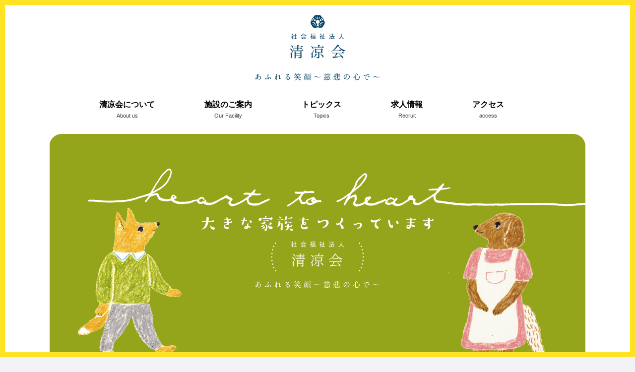

--- FILE ---
content_type: text/html; charset=UTF-8
request_url: https://sei-ryou-kai.or.jp/?employ_id=2
body_size: 45237
content:
<!DOCTYPE html>
<html lang="ja">
<head>
    <meta charset="utf-8">
    <meta name="viewport" content="width=device-width, initial-scale=1">
    <title>清凉会 &#8211; 愛知県の清凉グループ</title>
    <link rel="stylesheet" href="https://www.sei-ryou-kai.or.jp/css/kube.css">
    <link rel="stylesheet" href="https://www.sei-ryou-kai.or.jp/css/font-awesome.css">
    <link rel="stylesheet" href="https://www.sei-ryou-kai.or.jp/css/drawer.css">
    <link rel="stylesheet" href="https://www.sei-ryou-kai.or.jp/css/layout.css?t=20230419">
    <link rel="stylesheet" href="https://www.sei-ryou-kai.or.jp/css/magnific-popup.css">
            <link rel="stylesheet" href="https://www.sei-ryou-kai.or.jp/css/animate.min.css">
    </head>
<body class="index drawer drawer--top">
    <button type="button" class="drawer-toggle drawer-hamburger"> <span class="sr-only">toggle navigation</span> <span class="drawer-hamburger-icon"></span> </button>
<nav class="drawer-nav">
  <ul class="drawer-menu">
    <li><a href="https://www.sei-ryou-kai.or.jp">清凉会トップ</a></li>
    <li><a href="https://www.sei-ryou-kai.or.jp/about">清凉会について</a></li>
    <li><a href="https://www.sei-ryou-kai.or.jp/facility">施設のご案内</a></li>
    <li><a href="https://www.sei-ryou-kai.or.jp/topics">トピックス</a></li>
    <li><a href="https://www.sei-ryou-kai.or.jp/recruit">求人情報</a></li>
    <li><a href="https://www.sei-ryou-kai.or.jp/access">アクセスマップ</a></li>
  </ul>
</nav>
    <div id="container">
        <header id="gHeader">
  <h1 class="siteLogo"><a href="https://www.sei-ryou-kai.or.jp"><img src="https://www.sei-ryou-kai.or.jp/img/common/logo-seiryoukai.png" alt="愛知県の社会福祉法人 清凉会は、老人ホーム・デイサービス・特別養護老人ホーム・ショートステイ・保育園などを運営しております。" width="250"></a></h1>
  <ul id="gNavi" class="clearfix">
    <li><a href="https://www.sei-ryou-kai.or.jp/about">清凉会について</a><span>About us</span></li>
    <li><a href="https://www.sei-ryou-kai.or.jp/facility">施設のご案内</a><span>Our Facility</span></li>
    <li><a href="https://www.sei-ryou-kai.or.jp/topics">トピックス</a><span>Topics</span></li>
    <li><a href="https://www.sei-ryou-kai.or.jp/recruit">求人情報</a><span>Recruit</span></li>
    <li><a href="https://www.sei-ryou-kai.or.jp/access">アクセス</a><span>access</span></li>
  </ul>
</header>
        <div class="row kv-img wow fadeInUp">
        <div><img src="https://www.sei-ryou-kai.or.jp/img/common/main-seiryoukai.png" alt="大きな家族をつくっています"></div>
    </div>

    <div id="main">
        <section id="about" class="wow fadeInUp">
            <h1 class="section-heading sp-inner">
                <span class="en">ABOUT SEIRYOUKAI</span> <span class="jp">社会福祉法人　清凉会について</span>
            </h1>
            <p class="sctionLead">
                社会福祉法人清凉会では、「あふれる笑顔～慈悲の心で～」を経営理念として掲げ、<br class="spnone">
                地域における介護・保育ニーズにお応えすべく、複数の施設を運営しております。<br class="spnone">
                今後も地域の皆様の生活に寄り添う場所として、個々の施設と連携し、よりよいサービスを追求していく所存です。
            </p>
            <p class="text-center"><img src="https://www.sei-ryou-kai.or.jp/img/common/about-seiryoukai.png" alt="清凉会について"></p>
        </section>
        <!-- about -->

        <section id="news" class="wow fadeInUp">
    <h2>清凉会からのお知らせ<span>information</span></h2>
    <div class="row">
        <div class="col col-3">
            <ul class="tab clearfix">
                <li class="btnall">すべて</li>
                <li class="btntopics">トピックス</li>
                <li class="btnchildcare">子育て中の方へ</li>
                <li class="btncare">介護中の方へ</li>
            </ul>
            <a href="https://www.sei-ryou-kai.or.jp/topics"><span class="btn02">一覧を見る</span></a>
        </div>
        <div class="newsbox col col-9">
            <div class="news-list">
                                    <a href="https://www.sei-ryou-kai.or.jp/topics/3223" class="topics">
                        <span class="date">
                            2026年1月6日
                        </span>
                        <span class="label">
                            トピックス
                        </span>
                        <span class="title">
                            【鳴子清凉保育園】鏡開き
                        </span>
                    </a>
                                    <a href="https://www.sei-ryou-kai.or.jp/topics/2951" class="topics">
                        <span class="date">
                            2026年1月1日
                        </span>
                        <span class="label">
                            トピックス
                        </span>
                        <span class="title">
                            【依佐美清凉保育園】2026年1月分おたより
                        </span>
                    </a>
                                    <a href="https://www.sei-ryou-kai.or.jp/topics/2549" class="topics">
                        <span class="date">
                            2026年1月1日
                        </span>
                        <span class="label">
                            トピックス
                        </span>
                        <span class="title">
                            【鳴子清凉保育園】2026年1月分おたより
                        </span>
                    </a>
                                    <a href="https://www.sei-ryou-kai.or.jp/topics/2545" class="topics">
                        <span class="date">
                            2026年1月1日
                        </span>
                        <span class="label">
                            トピックス
                        </span>
                        <span class="title">
                            【認定こども園 清凉保育園】2026年1月分おたより
                        </span>
                    </a>
                                    <a href="https://www.sei-ryou-kai.or.jp/topics/1401" class="topics">
                        <span class="date">
                            2026年1月1日
                        </span>
                        <span class="label">
                            トピックス
                        </span>
                        <span class="title">
                            【東神の倉清凉保育園】2026.1月　園・クラスおたより
                        </span>
                    </a>
                                    <a href="https://www.sei-ryou-kai.or.jp/topics/2369" class="childcare">
                        <span class="date">
                            2025年9月1日
                        </span>
                        <span class="label">
                            子育て中の方へ
                        </span>
                        <span class="title">
                            【認定こども園 神の倉清凉保育園】令和8年度1号認定園児募集要項
                        </span>
                    </a>
                                    <a href="https://www.sei-ryou-kai.or.jp/topics/3150" class="childcare">
                        <span class="date">
                            2025年9月18日
                        </span>
                        <span class="label">
                            子育て中の方へ
                        </span>
                        <span class="title">
                            【認定こども園 神の倉清凉保育園】2025年10月分ちゅうりっぷクラブ
                        </span>
                    </a>
                                    <a href="https://www.sei-ryou-kai.or.jp/topics/3131" class="childcare">
                        <span class="date">
                            2025年8月15日
                        </span>
                        <span class="label">
                            子育て中の方へ
                        </span>
                        <span class="title">
                            【認定こども園 神の倉清凉保育園】2025年9月分ちゅうりっぷクラブ
                        </span>
                    </a>
                                    <a href="https://www.sei-ryou-kai.or.jp/topics/3119" class="childcare">
                        <span class="date">
                            2025年7月18日
                        </span>
                        <span class="label">
                            子育て中の方へ
                        </span>
                        <span class="title">
                            【認定こども園 神の倉清凉保育園】2025年8月分ちゅうりっぷクラブ
                        </span>
                    </a>
                                    <a href="https://www.sei-ryou-kai.or.jp/topics/3217" class="topics">
                        <span class="date">
                            2025年12月22日
                        </span>
                        <span class="label">
                            トピックス
                        </span>
                        <span class="title">
                            【鳴子清凉保育園】花餅作り・鏡餅作り
                        </span>
                    </a>
                                    <a href="https://www.sei-ryou-kai.or.jp/topics/3216" class="topics">
                        <span class="date">
                            2025年12月22日
                        </span>
                        <span class="label">
                            トピックス
                        </span>
                        <span class="title">
                            【鳴子清凉保育園】餅つき
                        </span>
                    </a>
                                    <a href="https://www.sei-ryou-kai.or.jp/topics/3211" class="childcare">
                        <span class="date">
                            2025年12月17日
                        </span>
                        <span class="label">
                            子育て中の方へ
                        </span>
                        <span class="title">
                            【認定こども園 神の倉清凉保育園】2026年1月分ちゅうりっぷクラブ
                        </span>
                    </a>
                                    <a href="https://www.sei-ryou-kai.or.jp/topics/3195" class="childcare">
                        <span class="date">
                            2025年11月19日
                        </span>
                        <span class="label">
                            子育て中の方へ
                        </span>
                        <span class="title">
                            【認定こども園 神の倉清凉保育園】2025年12月分ちゅうりっぷクラブ
                        </span>
                    </a>
                                    <a href="https://www.sei-ryou-kai.or.jp/topics/3172" class="childcare">
                        <span class="date">
                            2025年10月15日
                        </span>
                        <span class="label">
                            子育て中の方へ
                        </span>
                        <span class="title">
                            【認定こども園 神の倉清凉保育園】2025年11月分ちゅうりっぷクラブ
                        </span>
                    </a>
                                    <a href="https://www.sei-ryou-kai.or.jp/topics/1" class="care">
                        <span class="date">
                            2015年4月1日
                        </span>
                        <span class="label">
                            介護中の方へ
                        </span>
                        <span class="title">
                            【内田橋清凉苑】入居申込と施設見学の案内
                        </span>
                    </a>
                            </div>
        </div>
    </div>
</section>
<!-- news -->

        <section id="service" class="wow fadeInUp">
    <h1 class="section-heading sp-inner">
        <span class="en">Our Facility</span> <span class="jp">施設のご案内</span>
    </h1>
    <div class="row splice servicelist">
                    <div class="col col-3 service-seiryohoikuen">
                <dl>
                    <dt class="photo">
                        <a href="https://www.sei-ryou-kai.or.jp/facility/seiryou_hoikuen">
                            <span class="flag blue">認定こども園</span>
                            <div class="hover_wrap pc">
                                <span class="title">NURSERY SCHOOL</span> <span>認定こども園 清凉保育園</span>
                            </div>
                        </a>
                    </dt>
                    <dd class="text">
                        <p>
                            <span><a href="https://www.sei-ryou-kai.or.jp">社会福祉法人　清凉会</a></span>
                            認定こども園 清凉保育園
                        </p>
                        保育の一環として、<br class="spnone">高齢者とのふれあいを大切にしています。
                    </dd>
                </dl>
            </div>
                    <div class="col col-3 service-yosamihoikuen">
                <dl>
                    <dt class="photo">
                        <a href="https://www.sei-ryou-kai.or.jp/facility/yosami_hoikuen">
                            <span class="flag blue">保育園</span>
                            <div class="hover_wrap pc">
                                <span class="title">NURSERY SCHOOL</span> <span>依佐美清凉保育園</span>
                            </div>
                        </a>
                    </dt>
                    <dd class="text">
                        <p>
                            <span><a href="https://www.sei-ryou-kai.or.jp">社会福祉法人　清凉会</a></span>
                            依佐美清凉保育園
                        </p>
                        緑に囲まれた園舎です。<br class="spnone">「知育・体育・徳育」を柱に、豊かな人間性を育みます。
                    </dd>
                </dl>
            </div>
                    <div class="col col-3 service-skaminokurahoikuen">
                <dl>
                    <dt class="photo">
                        <a href="https://www.sei-ryou-kai.or.jp/facility/kaminokura_seiryou_hoikuen">
                            <span class="flag blue">認定こども園</span>
                            <div class="hover_wrap pc">
                                <span class="title">NURSERY SCHOOL</span> <span>認定こども園 神の倉清凉保育園</span>
                            </div>
                        </a>
                    </dt>
                    <dd class="text">
                        <p>
                            <span><a href="https://www.sei-ryou-kai.or.jp">社会福祉法人　清凉会</a></span>
                            認定こども園 神の倉清凉保育園
                        </p>
                        「知育・体育・徳育」を柱に、<br class="spnone">豊かな人間性を育みます。
                    </dd>
                </dl>
            </div>
                    <div class="col col-3 service-shigashikaminokurahoikuen">
                <dl>
                    <dt class="photo">
                        <a href="https://www.sei-ryou-kai.or.jp/facility/higashi_kaminokura">
                            <span class="flag blue">認定こども園</span>
                            <div class="hover_wrap pc">
                                <span class="title">NURSERY SCHOOL</span> <span>東神の倉清凉保育園</span>
                            </div>
                        </a>
                    </dt>
                    <dd class="text">
                        <p>
                            <span><a href="https://www.sei-ryou-kai.or.jp">社会福祉法人　清凉会</a></span>
                            東神の倉清凉保育園
                        </p>
                        地域密着型の保育園です。<br class="spnone">「知育・体育・徳育」を柱に、豊かな人間性を育みます。
                    </dd>
                </dl>
            </div>
                    <div class="col col-3 service-suezonohoikuen">
                <dl>
                    <dt class="photo">
                        <a href="https://www.sei-ryou-kai.or.jp/facility/uezono">
                            <span class="flag blue">保育園</span>
                            <div class="hover_wrap pc">
                                <span class="title">NURSERY SCHOOL</span> <span>植園清凉保育園</span>
                            </div>
                        </a>
                    </dt>
                    <dd class="text">
                        <p>
                            <span><a href="https://www.sei-ryou-kai.or.jp">社会福祉法人　清凉会</a></span>
                            植園清凉保育園
                        </p>
                        木の香りに包まれた木造園舎です。<br class="spnone">「知育・体育・徳育」を柱に、豊かな人間性を育みます。                    
                    </dd>
                </dl>
            </div>
                    <div class="col col-3 service-snarukohoikuen">
                <dl>
                    <dt class="photo">
                        <a href="https://www.sei-ryou-kai.or.jp/facility/naruko_hoikuen">
                            <span class="flag blue">保育園</span>
                            <div class="hover_wrap pc">
                                <span class="title">NURSERY SCHOOL</span> <span>鳴子清凉保育園</span>
                            </div>
                        </a>
                    </dt>
                    <dd class="text">
                        <p>
                            <span><a href="https://www.sei-ryou-kai.or.jp">社会福祉法人　清凉会</a></span>
                            鳴子清凉保育園
                        </p>
                        地域に密着した子どもたちの笑顔溢れる保育園です。「知育・体育・徳育」を柱に、豊かな人間性を育みます。
                    </dd>
                </dl>
            </div>
                    <div class="col col-3 service-seiryodayservice">
                <dl>
                    <dt class="photo">
                        <a href="https://www.sei-ryou-kai.or.jp/facility/day_service">
                            <span class="flag green">デイサービス</span>
                            <div class="hover_wrap pc">
                                <span class="title">day service</span> <span>清凉園デイサービスセンター</span>
                            </div>
                        </a>
                    </dt>
                    <dd class="text">
                        <p>
                            <span><a href="https://www.sei-ryou-kai.or.jp">社会福祉法人　清凉会</a></span>
                            清凉園デイサービスセンター
                        </p>
                        １Fが保育園となっており、毎日園児たちの<br class="spnone">満面の笑みに出会える施設です。                    
                    </dd>
                </dl>
            </div>
                    <div class="col col-3 service-uchidabashi">
                <dl>
                    <dt class="photo">
                        <a href="https://www.sei-ryou-kai.or.jp/facility/uchidabashi">
                            <span class="flag purple">特別養護老人ホーム</span>
                            <div class="hover_wrap pc">
                                <span class="title">Special nursing home for the elderly</span> <span>内田橋清凉苑</span>
                            </div>
                        </a>
                    </dt>
                    <dd class="text">
                        <p>
                            <span><a href="https://www.sei-ryou-kai.or.jp">社会福祉法人　清凉会</a></span>
                            内田橋清凉苑
                        </p>
                        名古屋中心部に建つ、快適な施設で都市型の<br class="spnone">特別養護老人ホームです。                    
                    </dd>
                </dl>
            </div>
                    <div class="col col-3 service-toukai">
                <dl>
                    <dt class="photo">
                        <a href="https://www.sei-ryou-kai.or.jp/facility/tokai">
                            <span class="flag purple">特別養護老人ホーム</span>
                            <div class="hover_wrap pc">
                                <span class="title">Special nursing home for the elderly</span> <span>東海清凉苑</span>
                            </div>
                        </a>
                    </dt>
                    <dd class="text">
                        <p>
                            <span><a href="https://www.sei-ryou-kai.or.jp">社会福祉法人　清凉会</a></span>
                            東海清凉苑
                        </p>
                        豊かな緑に囲まれた<br class="spnone">郊外型の特別養護老人ホームです。
                    </dd>
                </dl>
            </div>
            </div>
</section>
<!-- service -->

        <section id="pagenav" class="wow fadeInUp">
    <h2>各施設へのお問い合わせ<span>contact</span></h2>
    <p>お問い合わせ・ご質問は、各施設までお電話ください。</p>
    <div class="row">
                    <div class="col col-4">
                <h3>認定こども園 清凉保育園</h3>
                <div class="pagenavbox">
                    <div class="row">
                        <div class="col col-3 pagenavImg"><img src="https://www.sei-ryou-kai.or.jp/img/common/img-contact-seiryou_hoikuen.jpg" alt="認定こども園 清凉保育園"></div>
                        <div class="col col-9 pagenavInfo">
                            <dl>
                                <dt><i class="fa fa-phone-square"></i></dt>
                                <dd>052-355-2527</dd>
                            </dl>
                            <dl>
                                <dt><i class="fa fa-info-circle"></i></dt>
                                <dd>
                                    〒454-0034<br>
                                    愛知県名古屋市中川区五女子町4丁目32番地1
                                </dd>
                            </dl>
                            <dl>
                                <dt><i class="fa fa-map-marker" aria-hidden="true"></i></dt>
                                <dd><a href="https://goo.gl/maps/gdJAaav4ikbcsbTJ8" target="_blank">地図を見る</a></dd>
                            </dl>
                        </div>
                    </div>
                </div>
            </div>
                    <div class="col col-4">
                <h3>依佐美清凉保育園</h3>
                <div class="pagenavbox">
                    <div class="row">
                        <div class="col col-3 pagenavImg"><img src="https://www.sei-ryou-kai.or.jp/img/common/img-contact-yosami_hoikuen.jpg" alt="依佐美清凉保育園"></div>
                        <div class="col col-9 pagenavInfo">
                            <dl>
                                <dt><i class="fa fa-phone-square"></i></dt>
                                <dd>0566-62-8255</dd>
                            </dl>
                            <dl>
                                <dt><i class="fa fa-info-circle"></i></dt>
                                <dd>
                                    〒448-0812<br>
                                    愛知県刈谷市高須町山ノ神57番地
                                </dd>
                            </dl>
                            <dl>
                                <dt><i class="fa fa-map-marker" aria-hidden="true"></i></dt>
                                <dd><a href="https://goo.gl/maps/3UuAcF9aNWSrWNYc7" target="_blank">地図を見る</a></dd>
                            </dl>
                        </div>
                    </div>
                </div>
            </div>
                    <div class="col col-4">
                <h3>認定こども園 神の倉清凉保育園</h3>
                <div class="pagenavbox">
                    <div class="row">
                        <div class="col col-3 pagenavImg"><img src="https://www.sei-ryou-kai.or.jp/img/common/img-contact-kaminokura_seiryou_hoikuen.jpg" alt="認定こども園 神の倉清凉保育園"></div>
                        <div class="col col-9 pagenavInfo">
                            <dl>
                                <dt><i class="fa fa-phone-square"></i></dt>
                                <dd>052-878-7756</dd>
                            </dl>
                            <dl>
                                <dt><i class="fa fa-info-circle"></i></dt>
                                <dd>
                                    〒458-0808<br>
                                    愛知県名古屋市緑区東神の倉3丁目1803番地
                                </dd>
                            </dl>
                            <dl>
                                <dt><i class="fa fa-map-marker" aria-hidden="true"></i></dt>
                                <dd><a href="https://goo.gl/maps/CLWF7pVzz5mqGpRp7" target="_blank">地図を見る</a></dd>
                            </dl>
                        </div>
                    </div>
                </div>
            </div>
                    <div class="col col-4">
                <h3>東神の倉清凉保育園</h3>
                <div class="pagenavbox">
                    <div class="row">
                        <div class="col col-3 pagenavImg"><img src="https://www.sei-ryou-kai.or.jp/img/common/img-contact-higashi_kaminokura.jpg" alt="東神の倉清凉保育園"></div>
                        <div class="col col-9 pagenavInfo">
                            <dl>
                                <dt><i class="fa fa-phone-square"></i></dt>
                                <dd>052-838-5588</dd>
                            </dl>
                            <dl>
                                <dt><i class="fa fa-info-circle"></i></dt>
                                <dd>
                                    〒458-0808<br>
                                    愛知県名古屋市緑区東神の倉3丁目3407番地
                                </dd>
                            </dl>
                            <dl>
                                <dt><i class="fa fa-map-marker" aria-hidden="true"></i></dt>
                                <dd><a href="https://goo.gl/maps/YvaPCovXsCaaGwz4A" target="_blank">地図を見る</a></dd>
                            </dl>
                        </div>
                    </div>
                </div>
            </div>
                    <div class="col col-4">
                <h3>植園清凉保育園</h3>
                <div class="pagenavbox">
                    <div class="row">
                        <div class="col col-3 pagenavImg"><img src="https://www.sei-ryou-kai.or.jp/img/common/img-contact-uezono.jpg" alt="植園清凉保育園"></div>
                        <div class="col col-9 pagenavInfo">
                            <dl>
                                <dt><i class="fa fa-phone-square"></i></dt>
                                <dd>052-788-7171</dd>
                            </dl>
                            <dl>
                                <dt><i class="fa fa-info-circle"></i></dt>
                                <dd>
                                    〒465-0077<br>
                                    愛知県名古屋市名東区植園町3丁目24番地
                                </dd>
                            </dl>
                            <dl>
                                <dt><i class="fa fa-map-marker" aria-hidden="true"></i></dt>
                                <dd><a href="https://goo.gl/maps/Vt8T6XhuGn58Tpu17" target="_blank">地図を見る</a></dd>
                            </dl>
                        </div>
                    </div>
                </div>
            </div>
                    <div class="col col-4">
                <h3>鳴子清凉保育園</h3>
                <div class="pagenavbox">
                    <div class="row">
                        <div class="col col-3 pagenavImg"><img src="https://www.sei-ryou-kai.or.jp/img/common/img-contact-naruko_hoikuen.jpg" alt="鳴子清凉保育園"></div>
                        <div class="col col-9 pagenavInfo">
                            <dl>
                                <dt><i class="fa fa-phone-square"></i></dt>
                                <dd>052-746-1321</dd>
                            </dl>
                            <dl>
                                <dt><i class="fa fa-info-circle"></i></dt>
                                <dd>
                                    〒458-0041<br>
                                    愛知県名古屋市緑区鳴子町1丁目7番2
                                </dd>
                            </dl>
                            <dl>
                                <dt><i class="fa fa-map-marker" aria-hidden="true"></i></dt>
                                <dd><a href="https://goo.gl/maps/38KNSV3hCtJnFv289" target="_blank">地図を見る</a></dd>
                            </dl>
                        </div>
                    </div>
                </div>
            </div>
                    <div class="col col-4">
                <h3>清凉園デイサービスセンター</h3>
                <div class="pagenavbox">
                    <div class="row">
                        <div class="col col-3 pagenavImg"><img src="https://www.sei-ryou-kai.or.jp/img/common/img-contact-day_service.jpg" alt="清凉園デイサービスセンター"></div>
                        <div class="col col-9 pagenavInfo">
                            <dl>
                                <dt><i class="fa fa-phone-square"></i></dt>
                                <dd>052-355-2662</dd>
                            </dl>
                            <dl>
                                <dt><i class="fa fa-info-circle"></i></dt>
                                <dd>
                                    〒454-0034<br>
                                    愛知県名古屋市中川区五女子町4丁目32番地1
                                </dd>
                            </dl>
                            <dl>
                                <dt><i class="fa fa-map-marker" aria-hidden="true"></i></dt>
                                <dd><a href="https://goo.gl/maps/aKcE6rLBFE5kQusC7" target="_blank">地図を見る</a></dd>
                            </dl>
                        </div>
                    </div>
                </div>
            </div>
                    <div class="col col-4">
                <h3>内田橋清凉苑</h3>
                <div class="pagenavbox">
                    <div class="row">
                        <div class="col col-3 pagenavImg"><img src="https://www.sei-ryou-kai.or.jp/img/common/img-contact-uchidabashi.jpg" alt="内田橋清凉苑"></div>
                        <div class="col col-9 pagenavInfo">
                            <dl>
                                <dt><i class="fa fa-phone-square"></i></dt>
                                <dd>052-626-5912</dd>
                            </dl>
                            <dl>
                                <dt><i class="fa fa-info-circle"></i></dt>
                                <dd>
                                    〒457-0861<br>
                                    愛知県名古屋市南区明治1丁目6番9号
                                </dd>
                            </dl>
                            <dl>
                                <dt><i class="fa fa-map-marker" aria-hidden="true"></i></dt>
                                <dd><a href="https://goo.gl/maps/SkGQ2cYJqwU5oAKZ9" target="_blank">地図を見る</a></dd>
                            </dl>
                        </div>
                    </div>
                </div>
            </div>
                    <div class="col col-4">
                <h3>東海清凉苑</h3>
                <div class="pagenavbox">
                    <div class="row">
                        <div class="col col-3 pagenavImg"><img src="https://www.sei-ryou-kai.or.jp/img/common/img-contact-tokai.jpg" alt="東海清凉苑"></div>
                        <div class="col col-9 pagenavInfo">
                            <dl>
                                <dt><i class="fa fa-phone-square"></i></dt>
                                <dd>0562-85-7721</dd>
                            </dl>
                            <dl>
                                <dt><i class="fa fa-info-circle"></i></dt>
                                <dd>
                                    〒477-0032<br>
                                    愛知県東海市加木屋町冬至池4番15
                                </dd>
                            </dl>
                            <dl>
                                <dt><i class="fa fa-map-marker" aria-hidden="true"></i></dt>
                                <dd><a href="https://goo.gl/maps/tVKow413gm2x9fL79" target="_blank">地図を見る</a></dd>
                            </dl>
                        </div>
                    </div>
                </div>
            </div>
            </div>
</section>
<!-- pagenav -->
    </div>
    <!-- main -->

    </div><!-- container -->

    <footer>
    <div class="footerInner">
        <div class="col col-12">
            <dl>
                <dt><a href="https://www.sei-ryou-kai.or.jp/group"><img src="https://www.sei-ryou-kai.or.jp/img/common/logo.png" alt="愛知県の清凉グループは、老人ホーム・デイサービス・特別養護老人ホーム・ショートステイ・保育園などを運営しております。" width="242"></a></dt>
                <dd>
                    〒454-0034　愛知県名古屋市中川区五女子町4丁目32番地1<br>
                    <i class="fa fa-phone-square"></i> 052-694-1171
                </dd>
            </dl>
        </div>

        <div class="row">
            <div class="col col-3">
                <nav>
                    <h5>清凉グループについて</h5>
                    <ul>
                        <li><a href="https://www.sei-ryou-kai.or.jp/group/about">経営理念</a></li>
                        <li><a href="https://www.sei-ryou-kai.or.jp/group/about?#jigyo">事業内容</a></li>
                        <li><a href="https://www.sei-ryou-kai.or.jp/group/about?#history">沿革</a></li>
                        <li><a href="https://www.sei-ryou-kai.or.jp/group/about?#report">法人情報</a></li>
                        <li><a href="https://www.sei-ryou-kai.or.jp/group/about?#map">アクセス</a></li>
                    </ul>
                </nav>
                <nav>
                    <h5>関連法人グループ</h5>
                    <ul>
                                                    <li>
                                <a href="https://www.sei-ryou-kai.or.jp">清凉会</a>
                            </li>
                                                    <li>
                                <a href="https://www.sei-ryou-kai.or.jp/tajimi">多治見清凉会</a>
                            </li>
                                                    <li>
                                <a href="https://www.sei-ryou-kai.or.jp/akiyoshi">明佳学園</a>
                            </li>
                                                    <li>
                                <a href="https://www.sei-ryou-kai.or.jp/higashigaoka">東ヶ丘学園</a>
                            </li>
                                            </ul>
                </nav>
            </div>
            <div class="col col-3">
                <nav>
                    <h5>施設のご案内</h5>
                    <ul>
                                                    <li>
                                <a href="https://www.sei-ryou-kai.or.jp/facility/seiryou_hoikuen">認定こども園 清凉保育園</a>
                            </li>
                                                    <li>
                                <a href="https://www.sei-ryou-kai.or.jp/facility/yosami_hoikuen">依佐美清凉保育園</a>
                            </li>
                                                    <li>
                                <a href="https://www.sei-ryou-kai.or.jp/facility/kaminokura_seiryou_hoikuen">認定こども園 神の倉清凉保育園</a>
                            </li>
                                                    <li>
                                <a href="https://www.sei-ryou-kai.or.jp/facility/higashi_kaminokura">東神の倉清凉保育園</a>
                            </li>
                                                    <li>
                                <a href="https://www.sei-ryou-kai.or.jp/facility/uezono">植園清凉保育園</a>
                            </li>
                                                    <li>
                                <a href="https://www.sei-ryou-kai.or.jp/facility/naruko_hoikuen">鳴子清凉保育園</a>
                            </li>
                                                    <li>
                                <a href="https://www.sei-ryou-kai.or.jp/tajimi/facility/tokushige_hoikuen">徳重清凉保育園</a>
                            </li>
                                                    <li>
                                <a href="https://www.sei-ryou-kai.or.jp/akiyoshi/facility/akiyoshi_youchien">認定こども園 明佳幼稚園</a>
                            </li>
                                                    <li>
                                <a href="https://www.sei-ryou-kai.or.jp/higashigaoka/facility/higashigaoka_youchien">認定こども園 東ヶ丘幼稚園</a>
                            </li>
                                                    <li>
                                <a href="https://www.sei-ryou-kai.or.jp/higashigaoka/facility/meiai_youchien">認定こども園 明愛幼稚園</a>
                            </li>
                                                    <li>
                                <a href="https://www.sei-ryou-kai.or.jp/facility/day_service">清凉園デイサービスセンター</a>
                            </li>
                                                    <li>
                                <a href="https://www.sei-ryou-kai.or.jp/facility/uchidabashi">内田橋清凉苑</a>
                            </li>
                                                    <li>
                                <a href="https://www.sei-ryou-kai.or.jp/facility/tokai">東海清凉苑</a>
                            </li>
                                                    <li>
                                <a href="https://www.sei-ryou-kai.or.jp/tajimi/facility/seiryouen">清凉苑</a>
                            </li>
                                            </ul>
                </nav>
            </div>
            <div class="col col-3">
                <nav>
                    <h5>トピックス</h5>
                    <ul>
                                                    <li>
                                <a href="https://www.sei-ryou-kai.or.jp/topics?category_id=1">トピックス</a>
                            </li>
                                                    <li>
                                <a href="https://www.sei-ryou-kai.or.jp/topics?category_id=2">子育て中の方へ</a>
                            </li>
                                                    <li>
                                <a href="https://www.sei-ryou-kai.or.jp/topics?category_id=3">介護中の方へ</a>
                            </li>
                                            </ul>
                </nav>
            </div>
            <div class="col col-3">
                <nav>
                    <h5>求人情報</h5>
                    <ul>
                        <li><a href="https://www.sei-ryou-kai.or.jp/recruit?corporation_id=2">求人のお知らせ</a></li>
                        <li><a href="https://www.sei-ryou-kai.or.jp/recruit/form">応募フォーム</a></li>
                    </ul>
                </nav>
            </div>
        </div>
        <div class="row">
            <div class="col col-12">
                <h5 class="pc">リンク</h5>
                <div class="row">
                    <div class="col col-3 text-center">
                        <span>
                            <a href="https://jka-cycle.jp" target="_blank"><img src="https://www.sei-ryou-kai.or.jp/img/common/footer-banner-jka.png" alt="競輪とオートレースの補助事業"></a>
                        </span>
                    </div>
                    <div class="col col-3 text-center">
                        <span>
                            <a href="https://keirin.jp/pc/top" target="_blank"><img src="https://www.sei-ryou-kai.or.jp/img/common/footer-banner-keirin.gif" alt="競輪"></a>
                        </span>
                    </div>
                </div>
            </div>
        </div>

    </div>
    <address class="text-center">
        Copyright (C) sei-ryou-kai. All Rights Reserved.
    </address>
</footer>
<!-- footer -->
<div id="curtains"> <span class="top"></span> <span class="left"></span> <span class="right"></span> <span class="bottom"></span></div>



    <script src="https://www.sei-ryou-kai.or.jp/js/jquery-2.1.4.min.js"></script>
    <script src="https://cdnjs.cloudflare.com/ajax/libs/iScroll/5.1.3/iscroll.min.js"></script>
    <script src="https://www.sei-ryou-kai.or.jp/js/kube.js"></script>
    <script src="https://www.sei-ryou-kai.or.jp/js/jquery.matchHeight-min.js"></script>
    <script src="https://www.sei-ryou-kai.or.jp/js/wow.js"></script>
    <script src="https://www.sei-ryou-kai.or.jp/js/drawer.js"></script>
    <script src="https://www.sei-ryou-kai.or.jp/js/script.js"></script>
    <script src="https://www.sei-ryou-kai.or.jp/js/jquery.magnific-popup.min.js"></script>

        <script>
        $(function() {
            $('#highQuality p,.coffeebeanbox .float-right').matchHeight();
        });
        $(document).ready(function() {
            $(".drawer").drawer();
            new WOW({
                mobile: false
            }).init();
        });
    </script>

            <!-- Google tag (gtag.js) -->
<script async src="https://www.googletagmanager.com/gtag/js?id=G-BV5B4V9TLZ"></script>
<script>
  window.dataLayer = window.dataLayer || [];
  function gtag(){dataLayer.push(arguments);}
  gtag('js', new Date());

  gtag('config', 'G-BV5B4V9TLZ');
</script>
    </body>
</html>


--- FILE ---
content_type: text/css
request_url: https://www.sei-ryou-kai.or.jp/css/kube.css
body_size: 48116
content:
.animated {
    -webkit-animation-duration: 1s;
    animation-duration: 1s;
    -webkit-animation-fill-mode: both;
    animation-fill-mode: both;
}

@-webkit-keyframes slideUp {
    to {
        height: 0;
        padding-top: 0;
        padding-bottom: 0;
    }
}

@keyframes slideUp {
    to {
        height: 0;
        padding-top: 0;
        padding-bottom: 0;
    }
}

.slideUp {
    overflow: hidden;
    -webkit-animation-name: slideUp;
    animation-name: slideUp;
}

@-webkit-keyframes slideDown {
    from {
        height: 0;
        padding-top: 0;
        padding-bottom: 0;
    }
}

@keyframes slideDown {
    from {
        height: 0;
        padding-top: 0;
        padding-bottom: 0;
    }
}

.slideDown {
    overflow: hidden;
    -webkit-animation-name: slideDown;
    animation-name: slideDown;
}

@-webkit-keyframes slideInRight {
    from {
        -webkit-transform: translate3d(100%, 0, 0);
        transform: translate3d(100%, 0, 0);
        visibility: visible;
    }

    to {
        -webkit-transform: translate3d(0, 0, 0);
        transform: translate3d(0, 0, 0);
    }
}

@keyframes slideInRight {
    from {
        -webkit-transform: translate3d(100%, 0, 0);
        transform: translate3d(100%, 0, 0);
        visibility: visible;
    }

    to {
        -webkit-transform: translate3d(0, 0, 0);
        transform: translate3d(0, 0, 0);
    }
}

.slideInRight {
    -webkit-animation-name: slideInRight;
    animation-name: slideInRight;
}

@-webkit-keyframes slideInLeft {
    from {
        -webkit-transform: translate3d(-100%, 0, 0);
        transform: translate3d(-100%, 0, 0);
        visibility: visible;
    }

    to {
        -webkit-transform: translate3d(0, 0, 0);
        transform: translate3d(0, 0, 0);
    }
}

@keyframes slideInLeft {
    from {
        -webkit-transform: translate3d(-100%, 0, 0);
        transform: translate3d(-100%, 0, 0);
        visibility: visible;
    }

    to {
        -webkit-transform: translate3d(0, 0, 0);
        transform: translate3d(0, 0, 0);
    }
}

.slideInLeft {
    -webkit-animation-name: slideInLeft;
    animation-name: slideInLeft;
}

@-webkit-keyframes slideInDown {
    from {
        -webkit-transform: translate3d(0, -100%, 0);
        transform: translate3d(0, -100%, 0);
        visibility: visible;
    }

    to {
        -webkit-transform: translate3d(0, 0, 0);
        transform: translate3d(0, 0, 0);
    }
}

@keyframes slideInDown {
    from {
        -webkit-transform: translate3d(0, -100%, 0);
        transform: translate3d(0, -100%, 0);
        visibility: visible;
    }

    to {
        -webkit-transform: translate3d(0, 0, 0);
        transform: translate3d(0, 0, 0);
    }
}

.slideInDown {
    -webkit-animation-name: slideInDown;
    animation-name: slideInDown;
}

@-webkit-keyframes slideOutLeft {
    from {
        -webkit-transform: translate3d(0, 0, 0);
        transform: translate3d(0, 0, 0);
    }

    to {
        visibility: hidden;
        -webkit-transform: translate3d(-100%, 0, 0);
        transform: translate3d(-100%, 0, 0);
    }
}

@keyframes slideOutLeft {
    from {
        -webkit-transform: translate3d(0, 0, 0);
        transform: translate3d(0, 0, 0);
    }

    to {
        visibility: hidden;
        -webkit-transform: translate3d(-100%, 0, 0);
        transform: translate3d(-100%, 0, 0);
    }
}

.slideOutLeft {
    -webkit-animation-name: slideOutLeft;
    animation-name: slideOutLeft;
}

@-webkit-keyframes slideOutRight {
    from {
        -webkit-transform: translate3d(0, 0, 0);
        transform: translate3d(0, 0, 0);
    }

    to {
        visibility: hidden;
        -webkit-transform: translate3d(100%, 0, 0);
        transform: translate3d(100%, 0, 0);
    }
}

@keyframes slideOutRight {
    from {
        -webkit-transform: translate3d(0, 0, 0);
        transform: translate3d(0, 0, 0);
    }

    to {
        visibility: hidden;
        -webkit-transform: translate3d(100%, 0, 0);
        transform: translate3d(100%, 0, 0);
    }
}

.slideOutRight {
    -webkit-animation-name: slideOutRight;
    animation-name: slideOutRight;
}

@-webkit-keyframes slideOutUp {
    from {
        -webkit-transform: translate3d(0, 0, 0);
        transform: translate3d(0, 0, 0);
    }

    to {
        visibility: hidden;
        -webkit-transform: translate3d(0, -100%, 0);
        transform: translate3d(0, -100%, 0);
    }
}

@keyframes slideOutUp {
    from {
        -webkit-transform: translate3d(0, 0, 0);
        transform: translate3d(0, 0, 0);
    }

    to {
        visibility: hidden;
        -webkit-transform: translate3d(0, -100%, 0);
        transform: translate3d(0, -100%, 0);
    }
}

.slideOutUp {
    -webkit-animation-name: slideOutUp;
    animation-name: slideOutUp;
}

@-webkit-keyframes fadeIn {
    from {
        opacity: 0;
    }

    to {
        opacity: 1;
    }
}

@keyframes fadeIn {
    from {
        opacity: 0;
    }

    to {
        opacity: 1;
    }
}

.fadeIn {
    -webkit-animation-name: fadeIn;
    animation-name: fadeIn;
}

@-webkit-keyframes fadeOut {
    from {
        opacity: 1;
    }

    to {
        opacity: 0;
    }
}

@keyframes fadeOut {
    from {
        opacity: 1;
    }

    to {
        opacity: 0;
    }
}

.fadeOut {
    -webkit-animation-name: fadeOut;
    animation-name: fadeOut;
}

@-webkit-keyframes zoomIn {
    from {
        opacity: 0;
        -webkit-transform: scale3d(0.3, 0.3, 0.3);
        transform: scale3d(0.3, 0.3, 0.3);
    }

    50% {
        opacity: 1;
    }
}

@keyframes zoomIn {
    from {
        opacity: 0;
        -webkit-transform: scale3d(0.3, 0.3, 0.3);
        transform: scale3d(0.3, 0.3, 0.3);
    }

    50% {
        opacity: 1;
    }
}

.zoomIn {
    -webkit-animation-name: zoomIn;
    animation-name: zoomIn;
}

@-webkit-keyframes zoomOut {
    from {
        opacity: 1;
    }

    50% {
        opacity: 0;
        -webkit-transform: scale3d(0.3, 0.3, 0.3);
        transform: scale3d(0.3, 0.3, 0.3);
    }

    to {
        opacity: 0;
    }
}

@keyframes zoomOut {
    from {
        opacity: 1;
    }

    50% {
        opacity: 0;
        -webkit-transform: scale3d(0.3, 0.3, 0.3);
        transform: scale3d(0.3, 0.3, 0.3);
    }

    to {
        opacity: 0;
    }
}

.zoomOut {
    -webkit-animation-name: zoomOut;
    animation-name: zoomOut;
}

@-webkit-keyframes pulse {
    from {
        -webkit-transform: scale3d(1, 1, 1);
        transform: scale3d(1, 1, 1);
    }

    50% {
        -webkit-transform: scale3d(1.03, 1.03, 1.03);
        transform: scale3d(1.03, 1.03, 1.03);
    }

    to {
        -webkit-transform: scale3d(1, 1, 1);
        transform: scale3d(1, 1, 1);
    }
}

@keyframes pulse {
    from {
        -webkit-transform: scale3d(1, 1, 1);
        transform: scale3d(1, 1, 1);
    }

    50% {
        -webkit-transform: scale3d(1.03, 1.03, 1.03);
        transform: scale3d(1.03, 1.03, 1.03);
    }

    to {
        -webkit-transform: scale3d(1, 1, 1);
        transform: scale3d(1, 1, 1);
    }
}

.pulse {
    -webkit-animation-name: pulse;
    animation-name: pulse;
}

@-webkit-keyframes shake {
    from, to {
        -webkit-transform: translate3d(0, 0, 0);
        transform: translate3d(0, 0, 0);
    }

    10%, 30%, 50%, 70%, 90% {
        -webkit-transform: translate3d(-7px, 0, 0);
        transform: translate3d(-7px, 0, 0);
    }

    20%, 40%, 60%, 80% {
        -webkit-transform: translate3d(7px, 0, 0);
        transform: translate3d(7px, 0, 0);
    }
}

@keyframes shake {
    from, to {
        -webkit-transform: translate3d(0, 0, 0);
        transform: translate3d(0, 0, 0);
    }

    10%, 30%, 50%, 70%, 90% {
        -webkit-transform: translate3d(-7px, 0, 0);
        transform: translate3d(-7px, 0, 0);
    }

    20%, 40%, 60%, 80% {
        -webkit-transform: translate3d(7px, 0, 0);
        transform: translate3d(7px, 0, 0);
    }
}

.shake {
    -webkit-animation-name: shake;
    animation-name: shake;
}

@-webkit-keyframes bounce {
    from, 20%, 53%, 80%, to {
        -webkit-animation-timing-function: cubic-bezier(0.215, 0.61, 0.355, 1);
        animation-timing-function: cubic-bezier(0.215, 0.61, 0.355, 1);
        -webkit-transform: translate3d(0, 0, 0);
        transform: translate3d(0, 0, 0);
    }

    40%, 43% {
        -webkit-animation-timing-function: cubic-bezier(0.755, 0.05, 0.855, 0.06);
        animation-timing-function: cubic-bezier(0.755, 0.05, 0.855, 0.06);
        -webkit-transform: translate3d(0, -20px, 0);
        transform: translate3d(0, -20px, 0);
    }

    70% {
        -webkit-animation-timing-function: cubic-bezier(0.755, 0.05, 0.855, 0.06);
        animation-timing-function: cubic-bezier(0.755, 0.05, 0.855, 0.06);
        -webkit-transform: translate3d(0, -15px, 0);
        transform: translate3d(0, -15px, 0);
    }

    90% {
        -webkit-transform: translate3d(0, -4px, 0);
        transform: translate3d(0, -4px, 0);
    }
}

@keyframes bounce {
    from, 20%, 53%, 80%, to {
        -webkit-animation-timing-function: cubic-bezier(0.215, 0.61, 0.355, 1);
        animation-timing-function: cubic-bezier(0.215, 0.61, 0.355, 1);
        -webkit-transform: translate3d(0, 0, 0);
        transform: translate3d(0, 0, 0);
    }

    40%, 43% {
        -webkit-animation-timing-function: cubic-bezier(0.755, 0.05, 0.855, 0.06);
        animation-timing-function: cubic-bezier(0.755, 0.05, 0.855, 0.06);
        -webkit-transform: translate3d(0, -20px, 0);
        transform: translate3d(0, -20px, 0);
    }

    70% {
        -webkit-animation-timing-function: cubic-bezier(0.755, 0.05, 0.855, 0.06);
        animation-timing-function: cubic-bezier(0.755, 0.05, 0.855, 0.06);
        -webkit-transform: translate3d(0, -15px, 0);
        transform: translate3d(0, -15px, 0);
    }

    90% {
        -webkit-transform: translate3d(0, -4px, 0);
        transform: translate3d(0, -4px, 0);
    }
}

.bounce {
    -webkit-animation-name: bounce;
    animation-name: bounce;
    -webkit-transform-origin: center bottom;
    transform-origin: center bottom;
}

@-webkit-keyframes rotate {
    from {
        -webkit-transform: rotate(0deg);
        transform: rotate(0deg);
    }

    to {
        -webkit-transform: rotate(360deg);
        transform: rotate(360deg);
    }
}

@keyframes rotate {
    from {
        -webkit-transform: rotate(0deg);
        transform: rotate(0deg);
    }

    to {
        -webkit-transform: rotate(360deg);
        transform: rotate(360deg);
    }
}

.rotate {
    -webkit-animation-name: rotate;
    animation-name: rotate;
}

html {
    box-sizing: border-box;
}

*, *:before, *:after {
    box-sizing: inherit;
}

* {
    margin: 0;
    padding: 0;
    border: 0;
    outline: 0;
    font-size: 100%;
    vertical-align: baseline;
    background: transparent;
}

a:active, a:hover {
    outline: 0;
}

::-moz-focus-inner {
    border: 0;
    padding: 0;
}

img, video, audio {
    max-width: 100%;
}

img, video {
    height: auto;
}

input[type="radio"], input[type="checkbox"] {
    cursor: pointer;
    font-size: 110%;
    position: relative;
    margin-right: 3px;
    padding: 0;
}

input[type="search"] {
    -webkit-appearance: textfield;
}

input[type="search"]::-webkit-search-decoration, input[type="search"]::-webkit-search-cancel-button {
    -webkit-appearance: none;
}

body {
    font-family: "游ゴシック体", "Yu Gothic", 'YuGothic', "ヒラギノ角ゴ Pro", "Hiragino Kaku Gothic Pro", "メイリオ", "Meiryo", sans-serif;
    line-height: 1.71;
    font-size: 14px;
    color: #333;
    background-color: #fff;
}

a {
    color: #255bbd;
}

a:hover {
    color: #f34248;
}

h1.title, h1, h2, h3, h4, h5, h6 {
    font-weight: bold;
    color: #004063;
    margin-bottom: 12px;
    letter-spacing: 0.07em;
}

h1.title {
    font-size: 60px;
    line-height: 64px;
}

h1, .h1 {
    font-size: 48px;
    line-height: 48px;
}

h2, .h2 {
    font-size: 36px;
    line-height: 40px;
}

h3, .h3 {
    font-size: 24px;
    line-height: 32px;
}

h4, .h4 {
    font-size: 18px;
    line-height: 24px;
}

h5, .h5 {
    font-size: 16px;
    line-height: 24px;
}

h6, .h6 {
    font-size: 12px;
    line-height: 20px;
    text-transform: uppercase;
    letter-spacing: .08em;
}

p + h2, p + h3, p + h4, p + h5, p + h6, ul + h2, ul + h3, ul + h4, ul + h5, ul + h6, ol + h2, ol + h3, ol + h4, ol + h5, ol + h6, dl + h2, dl + h3, dl + h4, dl + h5, dl + h6, blockquote + h2, blockquote + h3, blockquote + h4, blockquote + h5, blockquote + h6, hr + h2, hr + h3, hr + h4, hr + h5, hr + h6, pre + h2, pre + h3, pre + h4, pre + h5, pre + h6, table + h2, table + h3, table + h4, table + h5, table + h6, form + h2, form + h3, form + h4, form + h5, form + h6, figure + h2, figure + h3, figure + h4, figure + h5, figure + h6 {
    margin-top: 32px;
}

.subheading {
    margin-top: -8px;
    margin-bottom: 8px;
    font-weight: 300;
}

ul, ol, ul ul, ol ol, ul ol, ol ul {
    margin: 0 0 0 24px;
}

ol ol li {
    list-style-type: lower-alpha;
}

ol ol ol li {
    list-style-type: lower-roman;
}

nav ul, nav ol {
    margin: 0;
    list-style: none;
}

dl dt {
    font-weight: 700;
}

dd {
    margin-left: 24px;
}

p, blockquote, hr, pre, ol, ul, dl, table, fieldset, figure, address, form {
    margin-bottom: 16px;
}

hr {
    border-bottom: 1px solid rgba(0, 0, 0, 0.1);
    margin-top: -1px;
}

blockquote {
    padding-left: 24px;
    border-left: 2px solid rgba(0, 0, 0, 0.125);
    font-style: italic;
    color: rgba(0, 0, 0, 0.65);
}

pre, code, samp, var, kbd {
    font-family: Consolas, Monaco, "Courier New", monospace;
    font-size: 14px;
}

pre {
    color: rgba(0, 0, 0, 0.85);
    background: #f8f8f8;
    padding: 20px;
    border-radius: 4px;
    line-height: 20px;
    overflow: none;
    white-space: pre-wrap;
}

.small, time, cite, small, figcaption {
    font-size: 12px;
    line-height: 16px;
}

cite {
    color: rgba(0, 0, 0, 0.5);
}

figcaption {
    font-style: italic;
    padding-top: 4px;
    padding-bottom: 4px;
}

figure figcaption {
    position: relative;
    top: -4px;
}

abbr[title], dfn[title] {
    border-bottom: 1px dotted rgba(0, 0, 0, 0.5);
    cursor: help;
}

mark, code, samp, kbd {
    padding: 4px 8px 2px 8px;
    display: inline-block;
    line-height: 1;
    border-radius: 4px;
    color: rgba(0, 0, 0, 0.85);
}

pre code {
    font-size: 100%;
    white-space: pre;
    padding: 0;
    background: none;
    line-height: 24px;
}

mark {
    background-color: #fed443;
}

code {
    background: #f4f4f4;
}

var {
    color: rgba(0, 0, 0, 0.6);
    font-style: normal;
}

strong, b {
    line-height: 1;
}

samp {
    color: #fff;
    background: #5a89df;
}

kbd {
    border: 1px solid rgba(0, 0, 0, 0.1);
}

sub, sup {
    font-size: x-small;
    line-height: 0;
    margin-left: 4px;
    position: relative;
}

sup {
    top: -4px;
}

sub {
    bottom: -2px;
}

.row {
    display: -ms-flexbox;
    display: -webkit-flex;
    display: flex;
    -ms-flex-wrap: wrap;
    -webkit-flex-wrap: wrap;
    flex-wrap: wrap;
    margin-left: -2.12766%;
}

.row.centered {
    -ms-flex-pack: center;
    -webkit-justify-content: center;
    justify-content: center;
}

.row.centered .col {
    padding-left: 1.06383%;
    padding-right: 1.06383%;
}

.row.right {
    -ms-flex-pack: end;
    -webkit-justify-content: flex-end;
    justify-content: flex-end;
}

.row.bottom {
    -ms-flex-align: end;
    -webkit-align-items: flex-end;
    align-items: flex-end;
}

.row.around {
    -ms-flex-pack: distribute;
    -webkit-justify-content: space-around;
    justify-content: space-around;
}

.row.between {
    -ms-flex-pack: justify;
    -webkit-justify-content: space-between;
    justify-content: space-between;
}

.row.equal .col {
    display: -ms-flexbox;
    display: -webkit-flex;
    display: flex;
}

.row.equal .col > div {
    -ms-flex-grow: 1;
    -webkit-flex-grow: 1;
    flex-grow: 1;
}

.row.splice {
    margin-left: 0;
}

.row.splice .col {
    padding-left: 0;
}

.col {
    -ms-flex-grow: 1;
    -webkit-flex-grow: 1;
    flex-grow: 1;
    -webkit-flex-basis: 0;
    -ms-flex-basis: 0;
    flex-basis: 0;
    max-width: 100%;
    padding-left: 2.12766%;
}

.col.first {
    order: -1;
}

.col.last {
    order: 1;
}

@media (max-width: 768px) {
    .col.first-on-small {
        order: -1;
    }

    .col.last-on-small {
        order: 1;
    }
}

.pull-right {
    margin-left: auto;
}

.col-1 {
    flex-basis: 8.33333%;
    max-width: 8.33333%;
    width: 8.33333%;
}

.col-2 {
    flex-basis: 16.66667%;
    max-width: 16.66667%;
    width: 16.66667%;
}

.col-3 {
    flex-basis: 25%;
    max-width: 25%;
    width: 25%;
}

.col-4 {
    flex-basis: 33.33333%;
    max-width: 33.33333%;
    width: 33.33333%;
}

.col-5 {
    flex-basis: 41.66667%;
    max-width: 41.66667%;
    width: 41.66667%;
}

.col-6 {
    flex-basis: 50%;
    max-width: 50%;
    width: 50%;
}

.col-7 {
    flex-basis: 58.33333%;
    max-width: 58.33333%;
    width: 58.33333%;
}

.col-8 {
    flex-basis: 66.66667%;
    max-width: 66.66667%;
    width: 66.66667%;
}

.col-9 {
    flex-basis: 75%;
    max-width: 75%;
    width: 75%;
}

.col-10 {
    flex-basis: 83.33333%;
    max-width: 83.33333%;
    width: 83.33333%;
}

.col-11 {
    flex-basis: 91.66667%;
    max-width: 91.66667%;
    width: 91.66667%;
}

.col-12 {
    flex-basis: 100%;
    max-width: 100%;
    width: 100%;
}

.offset-1 {
    margin-left: 8.33333%;
}

.offset-2 {
    margin-left: 16.66667%;
}

.offset-3 {
    margin-left: 25%;
}

.offset-4 {
    margin-left: 33.33333%;
}

.offset-5 {
    margin-left: 41.66667%;
}

.offset-6 {
    margin-left: 50%;
}

.offset-7 {
    margin-left: 58.33333%;
}

.offset-8 {
    margin-left: 66.66667%;
}

.offset-9 {
    margin-left: 75%;
}

.offset-10 {
    margin-left: 83.33333%;
}

.offset-11 {
    margin-left: 91.66667%;
}

.row-layout {
    display: -ms-flexbox;
    display: -webkit-flex;
    display: flex;
    -ms-flex-wrap: nowrap;
    -webkit-flex-wrap: nowrap;
    flex-wrap: nowrap;
    -ms-flex-pack: center;
    -webkit-justify-content: center;
    justify-content: center;
}

.col-fluid {
    -ms-flex-grow: 1;
    -webkit-flex-grow: 1;
    flex-grow: 1;
    width: 100%;
}

@media (max-width: 768px) {
    .row-layout {
        display: block;
    }

    .col-fixed {
        -ms-flex: 1 !important;
        -webkit-flex: 1 !important;
        flex: 1 !important;
    }

    .row-layout > .col-fixed {
        order: 1;
    }

    .row-layout > .col-fluid {
        order: 2;
    }
}

@media (max-width: 768px) {
    .row {
        margin-left: 0;
    }

    .col, [class^="col-"], [class*=" col-"] {
        flex-basis: 100%;
        max-width: 100%;
        width: 100%;
    }

    .col {
        -ms-flex-direction: column;
        -webkit-flex-direction: column;
        flex-direction: column;
        padding-left: 0;
    }

    .pull-right, [class^="offset-"], [class*=" offset-"] {
        margin-left: 0;
    }
}

table {
    border-collapse: collapse;
    border-spacing: 0;
    max-width: 100%;
    width: 100%;
    empty-cells: show;
    font-size: 15px;
}

th {
    text-align: left;
    font-weight: 700;
    vertical-align: middle;
}

td {
    vertical-align: top;
}

th, td {
    padding: 16px;
    padding-bottom: 15px;
    border-bottom: 1px solid #eee;
}

th:first-child, td:first-child {
    padding-left: 16px;
}

th:last-child, td:last-child {
    padding-right: 0;
}

tfoot th, tfoot td {
    color: rgba(0, 0, 0, 0.5);
}

table.bordered {
    margin-top: -1px;
}

table.bordered td, table.bordered th {
    border: 1px solid #eee;
}

table.striped tr:nth-child(odd) td {
    background: #f4f4f4;
}

table.bordered td:first-child, table.bordered th:first-child, table.striped td:first-child, table.striped th:first-child {
    padding-left: 16px;
}

table.bordered td:last-child, table.bordered th:last-child, table.striped td:last-child, table.striped th:last-child {
    padding-right: 16px;
}

table.flat td, table.flat th {
    border: none;
    padding: 0;
}

input, select, textarea, fieldset {
    font-family: "Helvetica Neue", Helvetica, sans-serif;
    font-size: 14px;
}

input[type="email"], input[type="number"], input[type="search"], input[type="text"], input[type="date"], input[type="tel"], input[type="url"], input[type="password"] {
    height: 40px;
    padding: 8px 10px;
    vertical-align: middle;
    -webkit-appearance: none;
    background: #fff;
    border: 1px solid #dfdfdf;
    border-radius: 2px;
}

select, textarea {
    display: block;
    width: 100%;
    line-height: 1.75;
    padding: 8px 10px;
    border-radius: 2px;
    background: #fff;
    border: 1px solid #dfdfdf;
}

select:not([multiple]) {
    cursor: pointer;
    height: 40px;
    vertical-align: middle;
}

label {
    vertical-align: middle;
}

textarea:focus, select:focus, input:focus {
    outline: none;
    background: #fff;
    border-color: #bbb;
}

textarea:disabled, select:disabled, input:disabled, textarea.disabled, select.disabled, input.disabled {
    resize: none;
    opacity: 0.75;
    cursor: default;
    font-style: italic;
    color: rgba(0, 0, 0, 0.5);
}

fieldset {
    padding: 39px 32px;
    margin-bottom: 24px;
    border: 1px solid rgba(0, 0, 0, 0.1);
    border-radius: 4px;
}

legend {
    font-weight: bold;
    font-size: 12px;
    text-transform: uppercase;
    padding: 0 1em;
    margin-left: -1em;
    top: 2px;
    position: relative;
    line-height: 0;
}

.form {
    margin-bottom: 0;
}

.form .form-item {
    margin-bottom: 24px;
}

.form input[type="email"], .form input[type="number"], .form input[type="search"], .form input[type="text"], .form input[type="date"], .form input[type="tel"], .form input[type="url"], .form input[type="password"], .form select, .form textarea {
    display: block;
    width: 100%;
}

.form input.width-50, .form textarea.width-50, .form select.width-50 {
    width: 50%;
}

.form label {
    font-size: 14px;
    color: #111;
    font-weight: normal;
    display: block;
}

.form .checkboxes label, .form label.checkbox {
    text-transform: none;
    font-weight: normal;
    cursor: pointer;
    color: inherit;
    font-size: 15px;
}

.form .checkboxes label {
    margin-bottom: 8px;
}

.form .checkboxes label:last-child {
    margin-bottom: 0;
}

.form .checkboxes-inline {
    display: block;
}

.form .checkboxes-inline label {
    font-size: inherit;
    color: inherit;
    display: inline-block;
    margin-right: 16px;
    text-transform: none;
    font-weight: normal;
}

.form span.error, .form div.error, .form span.success, .form div.success {
    text-transform: none;
    font-weight: normal;
    font-size: 12px;
}

.form span.error, .form span.success {
    margin-left: .4rem;
}

.form-inline textarea, .form-inline select, .form-inline input[type="email"], .form-inline input[type="number"], .form-inline input[type="search"], .form-inline input[type="text"], .form-inline input[type="date"], .form-inline input[type="tel"], .form-inline input[type="url"], .form-inline input[type="password"] {
    width: auto;
    display: inline-block;
}

input.big, select.big {
    font-size: 18px;
    height: 48px;
}

input.big {
    padding: 16px 10px;
}

select.big {
    padding: 6px 10px;
}

.desc {
    text-transform: none;
    margin-top: 4px;
    color: rgba(0, 0, 0, 0.5);
    font-size: 12px;
    line-height: 20px;
    font-weight: normal;
}

ul.desc {
    margin-bottom: 8px;
}

span.desc {
    margin-left: 4px;
    line-height: 20px;
}

input.error, textarea.error, select.error {
    margin-top: -1px;
    background: none;
    background-color: rgba(243, 66, 72, 0.1);
    border: 1px solid #f34248;
}

input.success, textarea.success, select.success {
    margin-top: -1px;
    background: none;
    background-color: rgba(96, 174, 77, 0.1);
    border: 1px solid #60ae4d;
}

.controls {
    display: -ms-flexbox;
    display: -webkit-flex;
    display: flex;
}

.controls input {
    -ms-flex: 1;
    -webkit-flex: 1;
    flex: 1;
    margin-bottom: 0 !important;
}

.controls .button, .controls span {
    -ms-flex-shrink: 0;
    -webkit-flex-shrink: 0;
    flex-shrink: 0;
}

.controls span {
    font-weight: normal;
    background-color: #eee;
    padding: 0 12px;
    color: #555;
    font-size: 12px;
    line-height: 40px;
    white-space: nowrap;
}

.controls .button {
    border-radius: 0 4px 4px 0;
}

@media (max-width: 768px) {
    .form input, .form textarea, .form select {
        font-size: 16px;
    }

    .form input.width-50, .form textarea.width-50, .form select.width-50 {
        width: 100%;
    }
}

button, .button {
    font-family: "Helvetica Neue", Helvetica, sans-serif;
    font-size: 14px;
    font-weight: normal;
    text-decoration: none;
    cursor: pointer;
    display: inline-block;
    line-height: 38px;
    height: 40px;
    padding: 0 28px;
    border: 1px solid transparent;
    vertical-align: middle;
    -webkit-appearance: none;
    color: #000;
    background-color: #eee;
    border-radius: 4px;
}

/*
button:hover,
.button:hover {
  outline: none;
  color: rgba(0, 0, 0, 0.6);
  text-decoration: none;
  box-shadow: inset 0 0 0 30px rgba(0, 0, 0, 0.1); }
*/
.button:disabled, .button.disabled {
    cursor: default;
    font-style: normal;
    opacity: .5;
}

.button:disabled:hover, .button.disabled:hover {
    color: #000;
    box-shadow: none;
}

.button.outline {
    background: none;
    font-weight: normal;
}

.button.outline:hover {
    color: rgba(0, 0, 0, 0.6);
    border-color: rgba(0, 0, 0, 0.2);
    box-shadow: none;
}

.button.outline, .button.outline:disabled:hover, .button.outline.disabled:hover {
    color: rgba(0, 0, 0, 0.8);
    border-color: rgba(0, 0, 0, 0.4);
}

.button.small {
    font-size: 12px;
    line-height: 32px;
    height: 32px;
    padding: 0 20px;
}

.button.small.upper {
    font-size: 10px;
}

.button.big {
    font-size: 18px;
    line-height: 46px;
    height: 48px;
    padding: 0 48px;
}

.button.big.upper {
    font-size: 13px;
}

.button.upper {
    font-size: 11px;
}

.button.primary {
    background: #3c74d9;
    color: #fff;
}

.button.primary:focus, .button.primary:hover {
    color: rgba(255, 255, 255, 0.6);
}

.button.primary:focus:disabled, .button.primary:focus.disabled, .button.primary:hover:disabled, .button.primary:hover.disabled {
    color: #fff;
    background: #3c74d9;
}

.button.primary.outline:hover {
    color: rgba(60, 116, 217, 0.6);
    border-color: rgba(60, 116, 217, 0.4);
}

.button.primary.outline, .button.primary.outline:disabled:hover, .button.primary.outline.disabled:hover {
    color: #3c74d9;
    border-color: #3c74d9;
    background: none;
}

.button.inverted {
    background: #fff;
    color: #000;
}

.button.inverted:focus, .button.inverted:hover {
    color: rgba(0, 0, 0, 0.6);
}

.button.inverted:focus:disabled, .button.inverted:focus.disabled, .button.inverted:hover:disabled, .button.inverted:hover.disabled {
    color: #000;
    background: #fff;
}

.button.inverted.outline:hover {
    color: rgba(255, 255, 255, 0.6);
    border-color: rgba(255, 255, 255, 0.4);
}

.button.inverted.outline, .button.inverted.outline:disabled:hover, .button.inverted.outline.disabled:hover {
    color: white;
    border-color: white;
    background: none;
}

.buttons.group {
    display: inline-block;
    vertical-align: bottom;
}

.buttons.group .button {
    float: left;
    margin-left: -1px;
    border-radius: 0;
}

.buttons.group .button:first-child {
    border-radius: 4px 0 0 4px;
}

.buttons.group .button:last-child {
    border-radius: 0 4px 4px 0;
}

.label {
    font-size: 10px;
    font-weight: normal;
    display: inline;
    line-height: 1;
    top: -1px;
    text-align: center;
    text-transform: uppercase;
    text-decoration: none;
    border-radius: 4px;
    position: relative;
    vertical-align: middle;
    color: #000;
    background: #f4f4f4;
    padding: 2px 8px;
    letter-spacing: .01em;
}

.label a, .label a:hover {
    color: #000;
    text-decoration: none;
}

.label.primary {
    background: #3c74d9;
}

.label.primary, .label.primary a {
    color: #fff;
}

.label.primary.outline {
    border-color: #3c74d9;
}

.label.primary.outline, .label.primary.outline a {
    color: #3c74d9;
}

.label.primary.tag {
    background: none;
}

.label.primary.tag, .label.primary.tag a {
    color: #3c74d9;
}

.label.error {
    background: #f34248;
}

.label.error, .label.error a {
    color: #fff;
}

.label.error.outline {
    border-color: #f34248;
}

.label.error.outline, .label.error.outline a {
    color: #f34248;
}

.label.error.tag {
    background: none;
}

.label.error.tag, .label.error.tag a {
    color: #f34248;
}

.label.success {
    background: #60ae4d;
}

.label.success, .label.success a {
    color: #fff;
}

.label.success.outline {
    border-color: #60ae4d;
}

.label.success.outline, .label.success.outline a {
    color: #60ae4d;
}

.label.success.tag {
    background: none;
}

.label.success.tag, .label.success.tag a {
    color: #60ae4d;
}

.label.warning {
    background: #fed443;
}

.label.warning, .label.warning a {
    color: #000;
}

.label.warning.outline {
    border-color: #fed443;
}

.label.warning.outline, .label.warning.outline a {
    color: #fed443;
}

.label.warning.tag {
    background: none;
}

.label.warning.tag, .label.warning.tag a {
    color: #fed443;
}

.label.inverted {
    background: #fff;
}

.label.inverted, .label.inverted a {
    color: #000;
}

.label.inverted.outline {
    border-color: #fff;
}

.label.inverted.outline, .label.inverted.outline a {
    color: #fff;
}

.label.inverted.tag {
    background: none;
}

.label.inverted.tag, .label.inverted.tag a {
    color: #fff;
}

.label.outline {
    background: none;
    padding: 1px 7px;
    border: 1px solid rgba(0, 0, 0, 0.2);
}

.label.outline, .label.outline a {
    color: rgba(0, 0, 0, 0.65);
}

.badge {
    padding: 2px 6px;
    border-radius: 24px;
}

.badge.outline {
    padding: 1px 5px;
}

.label.tag {
    padding: 0;
    background: none;
    font-weight: bold;
    letter-spacing: .02em;
}

.label.tag.primary, .label.tag.primary a {
    color: #3c74d9;
}

.label.tag.error, .label.tag.error a {
    color: #f34248;
}

.label.tag.success, .label.tag.success a {
    color: #60ae4d;
}

.label.tag.warning, .label.tag.warning a {
    color: #fed443;
}

.label.tag.inverted, .label.tag.inverted a {
    color: #fff;
}

.button:hover .badge {
    opacity: .6;
}

h6 .label {
    top: -3px;
}

.alert {
    position: relative;
    padding: 15px 24px;
    padding-right: 40px;
    line-height: 20px;
    font-size: 14px;
    color: #000;
    background: #f4f4f4;
    border: 1px solid #dbdbdb;
    display: block;
    font-weight: normal;
    border-radius: 4px;
    margin-bottom: 24px;
}

.alert a {
    color: #000;
    font-weight: bold;
}

.alert a:hover {
    -moz-transition: all linear 0.2s;
    transition: all linear 0.2s;
    color: rgba(0, 0, 0, 0.6);
}

.alert h5 {
    margin-bottom: 4px;
}

.alert p, .alert ul, .alert ol {
    margin-bottom: 0;
}

.alert .close {
    position: absolute;
    top: 15px;
    right: 8px;
}

.alert.primary {
    color: #3c74d9;
    background-color: rgba(60, 116, 217, 0.15);
    border: 1px solid rgba(60, 116, 217, 0.15);
}

.alert.primary a, .alert.primary h5 {
    color: #3c74d9;
}

.alert.primary a:hover {
    color: #000;
}

.alert.error {
    color: #f34248;
    background-color: rgba(243, 66, 72, 0.15);
    border: 1px solid rgba(243, 66, 72, 0.15);
}

.alert.error a, .alert.error h5 {
    color: #f34248;
}

.alert.error a:hover {
    color: #000;
}

.alert.success {
    color: #60ae4d;
    background-color: rgba(96, 174, 77, 0.15);
    border: 1px solid rgba(96, 174, 77, 0.15);
}

.alert.success a, .alert.success h5 {
    color: #60ae4d;
}

.alert.success a:hover {
    color: #000;
}

.alert.warning {
    color: #c09501;
    background-color: rgba(254, 212, 67, 0.15);
    border: 1px solid rgba(254, 212, 67, 0.15);
    border-color: rgba(254, 212, 67, 0.5);
}

.alert.warning a, .alert.warning h5 {
    color: #c09501;
}

.alert.warning a:hover {
    color: #000;
}

.message {
    display: none;
    position: fixed;
    border-radius: 4px;
    z-index: 500;
    top: 16px;
    right: 16px;
    width: 320px;
    line-height: 20px;
    font-size: 14px;
    padding: 16px 20px;
    color: rgba(0, 0, 0, 0.9);
    background: #f4f4f4;
}

.message .close {
    position: absolute;
    top: 6px;
    right: 6px;
}

.message h1, .message h2, .message h3, .message h4, .message h5, .message h6 {
    color: inherit;
}

.message ul, .message ol {
    margin-bottom: 0;
}

.message.line {
    top: 0;
    right: 0;
    left: 0;
    width: 100%;
    max-width: none;
    border-radius: 0;
    padding-right: 56px;
}

.message.line .close {
    top: 16px;
    right: 16px;
}

.message .buttons {
    margin-top: 16px;
}

.message .buttons a {
    display: inline-block;
    text-transform: uppercase;
    font-size: 12px;
    margin-right: 8px;
}

.message.line .buttons {
    margin-top: 0;
    display: inline-block;
}

.message.primary {
    background: #3c74d9;
    color: rgba(255, 255, 255, 0.9);
}

.message.error {
    background: #f34248;
    color: rgba(255, 255, 255, 0.9);
}

.message.success {
    background: #60ae4d;
    color: rgba(255, 255, 255, 0.9);
}

.message.warning {
    background: #fed443;
}

.message.primary a, .message.error a, .message.success a {
    color: rgba(255, 255, 255, 0.9);
}

.message.primary a:hover, .message.error a:hover, .message.success a:hover {
    color: rgba(255, 255, 255, 0.7);
}

.tabs {
    margin-bottom: 24px;
    font-size: 14px;
}

.tabs li em, .tabs li.active a {
    color: #000;
    border: 1px solid rgba(0, 0, 0, 0.1);
    cursor: default;
    text-decoration: none;
    background: none;
}

.tabs em, .tabs a {
    position: relative;
    top: 1px;
    font-style: normal;
    display: block;
    padding: 7px 24px;
    border: 1px solid transparent;
    color: rgba(0, 0, 0, 0.5);
    text-decoration: none;
    border-top-right-radius: 4px;
    border-top-left-radius: 4px;
}

.tabs a:hover {
    -moz-transition: all linear 0.2s;
    transition: all linear 0.2s;
    color: #000;
    text-decoration: underline;
    background-color: #f2f2f2;
}

@media (min-width: 768px) {
    .tabs ul {
        display: -ms-flexbox;
        display: -webkit-flex;
        display: flex;
        margin-top: -1px;
        border-bottom: 1px solid rgba(0, 0, 0, 0.1);
    }

    .tabs li em, .tabs li.active a {
        border-bottom: 1px solid #fff;
    }
}

.breadcrumb {
    font-size: 12px;
    margin-bottom: 24px;
}

.breadcrumb ul {
    display: -ms-flexbox;
    display: -webkit-flex;
    display: flex;
    -webkit-align-items: center;
    -ms-align-items: center;
    align-items: center;
}

.breadcrumb.centered ul {
    -ms-flex-pack: center;
    -webkit-justify-content: center;
    justify-content: center;
}

.breadcrumb em, .breadcrumb a {
    font-style: normal;
    padding: 0 10px;
    display: inline-block;
    white-space: nowrap;
}

.breadcrumb em {
    color: rgba(0, 0, 0, 0.5);
}

.breadcrumb a {
    color: #000;
    text-decoration: none;
}

.breadcrumb a:hover {
    -moz-transition: all linear 0.2s;
    transition: all linear 0.2s;
    color: rgba(0, 0, 0, 0.6);
    text-decoration: underline;
}

.breadcrumb li:after {
    display: inline-block;
    content: '/';
    color: rgba(0, 0, 0, 0.4);
}

.breadcrumb li:last-child:after {
    display: none;
}

.breadcrumb li:first-child em, .breadcrumb li:first-child a {
    padding-left: 0;
}

.breadcrumb li.active em, .breadcrumb li.active a {
    text-decoration: none;
    cursor: text;
    color: rgba(0, 0, 0, 0.4);
}

.pagination {
    margin: 24px 0;
    font-size: 14px;
}

.pagination ul {
    display: -ms-flexbox;
    display: -webkit-flex;
    display: flex;
}

.pagination.centered ul {
    -ms-flex-pack: center;
    -webkit-justify-content: center;
    justify-content: center;
}

.pagination em, .pagination a {
    display: inline-block;
    font-style: normal;
    padding: 8px 16px;
    line-height: 1;
    border-radius: 4px;
    white-space: nowrap;
    border: 1px solid transparent;
}

.pagination a {
    text-decoration: none;
    color: #000;
}

.pagination a:hover {
    color: rgba(0, 0, 0, 0.5);
    background: #f4f4f4;
}

.pagination em, .pagination li.active a {
    color: rgba(0, 0, 0, 0.5);
    background: #f4f4f4;
    cursor: text;
}

.pagination.upper {
    font-size: 11px;
}

.pager em, .pager a {
    border-radius: 24px;
    border-color: rgba(0, 0, 0, 0.1);
}

.pager li {
    -webkit-flex-basis: 50%;
    -ms-flex-basis: 50%;
    flex-basis: 50%;
}

.pager li.next {
    text-align: right;
}

.pager.centered li {
    -webkit-flex-basis: auto;
    -ms-flex-basis: auto;
    flex-basis: auto;
    margin-left: 4px;
    margin-right: 4px;
}

.pager.flat em, .pager.flat a {
    border: none;
    display: block;
    padding: 0;
}

.pager.flat a {
    font-weight: bold;
}

.pager.flat a:hover {
    background: none;
    text-decoration: underline;
}

@media (max-width: 768px) {
    .pager.flat ul {
        -ms-flex-direction: column;
        -webkit-flex-direction: column;
        flex-direction: column;
    }

    .pager.flat li {
        -webkit-flex-basis: 100%;
        -ms-flex-basis: 100%;
        flex-basis: 100%;
        margin-bottom: 8px;
        text-align: left;
    }
}

.dropdown {
    display: none;
    position: absolute;
    z-index: 100;
    top: 0;
    right: 0;
    width: 280px;
    color: #000;
    font-size: 14px;
    background: #fff;
    box-shadow: 0 10px 25px rgba(0, 0, 0, 0.15);
    border-radius: 8px;
    overflow: auto;
    max-height: 300px;
    margin: 0;
    padding: 0;
}

.dropdown.dropdown-mobile {
    position: fixed;
    top: 0;
    left: 0;
    right: 0;
    bottom: 0;
    width: 100%;
    max-height: none;
    border: none;
}

.dropdown .close {
    margin: 20px auto;
}

.dropdown ul {
    list-style: none;
    margin: 0;
}

.dropdown ul li {
    border-bottom: 1px solid rgba(0, 0, 0, 0.07);
}

.dropdown ul li:last-child {
    border-bottom: none;
}

.dropdown ul a {
    display: block;
    padding: 8px 8px 7px 8px;
    text-decoration: none;
    color: #000;
}

.dropdown ul a:hover {
    background: rgba(0, 0, 0, 0.05);
}

.modal-box {
    position: fixed;
    top: 0;
    left: 0;
    bottom: 0;
    right: 0;
    overflow-x: hidden;
    overflow-y: auto;
    z-index: 200;
}

.modal {
    position: relative;
    margin: auto;
    margin-top: 16px;
    padding: 0;
    background: #fff;
    box-shadow: 0 10px 25px rgba(0, 0, 0, 0.15);
    border-radius: 8px;
    color: #000;
}

@media (max-width: 768px) {
    .modal input[type="text"], .modal input[type="password"], .modal input[type="email"], .modal input[type="url"], .modal textarea {
        font-size: 16px;
    }
}

.modal-header {
    border-top-right-radius: 4px;
    border-top-left-radius: 4px;
    padding: 24px 32px;
    font-size: 18px;
    font-weight: bold;
    border-bottom: 1px solid rgba(0, 0, 0, 0.05);
}

.modal-header:empty {
    display: none;
}

.modal-body {
    padding: 36px 56px;
}

.modal .close {
    line-height: 32.4px;
    height: 36px;
    width: 36px;
    font-size: 36px;
    position: absolute;
    top: 18px;
    right: 16px;
    opacity: .3;
}

.modal .close:hover {
    opacity: 1;
}

@media (max-width: 768px) {
    .modal-header, .modal-body {
        padding: 24px;
    }
}

.group:after {
    content: "";
    display: table;
    clear: both;
}

.end {
    margin-bottom: 0 !important;
}

.centered {
    margin-left: auto;
    margin-right: auto;
}

.float-right {
    float: right;
}

@media (max-width: 768px) {
    .float-right {
        float: none;
    }
}

.float-left {
    float: left;
}

@media (max-width: 768px) {
    .float-left {
        float: none;
    }
}

.text-right {
    text-align: right;
}

.text-center, .text-centered {
    text-align: center;
}

.hide {
    display: none;
}

@media (max-width: 768px) {
    .hide-on-small {
        display: none !important;
    }
}

.show-on-small {
    display: none !important;
}

@media (max-width: 768px) {
    .show-on-small {
        display: block !important;
    }
}

@media print {
    .hide-on-print {
        display: none !important;
    }

    .show-on-print {
        display: block !important;
    }
}

.invisible {
    visibility: hidden;
}

.visible {
    visibility: visible;
}

.muted {
    color: rgba(0, 0, 0, 0.5) !important;
}

.soft-muted {
    color: rgba(0, 0, 0, 0.7) !important;
}

a.muted:hover, a.soft-muted:hover {
    color: #000 !important;
}

.error {
    color: #f34248;
}

.success {
    color: #60ae4d;
}

.upper {
    text-transform: uppercase;
    letter-spacing: .08em;
}

.normal {
    font-weight: normal !important;
}

.light {
    font-weight: 300 !important;
}

.italic {
    font-style: italic !important;
}

.bold {
    font-weight: bold !important;
}

.highlight {
    background-color: rgba(60, 116, 217, 0.075);
}

.round {
    border-radius: 56px;
}

input.round {
    border-radius: 24px;
}

.nowrap, .nowrap td {
    white-space: nowrap;
}

.req {
    font-weight: bold;
    color: #f34248;
    font-size: 1.1em;
    text-transform: none;
}

/*
.close {
  font-weight: normal;
  text-align: center;
  display: inline-block;
  cursor: pointer;
  color: #000;
  text-decoration: none;
  opacity: 0.5;
  border: none;
  line-height: 25.2px;
  height: 28px;
  width: 28px;
  font-size: 28px; }
  .close:before {
    content: '\00D7'; }
*/
.close:hover {
    opacity: 1;
    text-decoration: none !important;
}

.close.inverted {
    color: #fff;
}

.close.small {
    line-height: 18px;
    height: 20px;
    width: 20px;
    font-size: 20px;
}

.close.big {
    line-height: 32.4px;
    height: 36px;
    width: 36px;
    font-size: 36px;
}

@media (min-width: 768px) {
    .fullwidth {
        -ms-flex: auto;
        -webkit-flex: auto;
        flex: auto;
    }

    .fullwidth ul {
        display: -ms-flexbox;
        display: -webkit-flex;
        display: flex;
    }

    .fullwidth li {
        -ms-flex: auto;
        -webkit-flex: auto;
        flex: auto;
        text-align: center;
    }

    .fullwidth li em, .fullwidth li a {
        display: block;
    }
}

.width-100 {
    width: 100%;
}

.width-50 {
    width: 50%;
}

@media (max-width: 768px) {
    .width-50 {
        width: 100% !important;
    }
}

.fixed {
    position: fixed;
    top: 0;
    left: 0;
    z-index: 100;
    width: 100%;
}

.no-scroll {
    overflow: hidden;
    position: fixed;
    top: 0;
    left: 0;
    width: 100%;
    height: 100% !important;
}

.overlay {
    position: fixed;
    z-index: 200;
    top: 0;
    left: 0;
    right: 0;
    bottom: 0;
    background-color: rgba(255, 255, 255, 0.9);
}

.scrollbar-measure {
    position: absolute;
    top: -9999px;
    width: 50px;
    height: 50px;
    overflow: scroll;
}

.search-icon {
    font-family: Arial, Helvetica, sans-serif;
    display: inline-block;
    font-size: 18px;
    width: 16px;
    line-height: 1;
    font-style: normal;
    color: #000;
    position: relative;
    top: -1px;
    font-weight: bold;
    -webkit-transform: rotate(-45deg);
    -moz-transform: rotate(-45deg);
    -o-transform: rotate(-45deg);
}

.search-icon:before {
    content: "\26B2";
}

.search-icon.inverted {
    color: #fff;
}

button .search-icon {
    top: 0;
}

button:hover .search-icon {
    opacity: .6;
}

.menu-icon {
    font-family: Arial, Helvetica, sans-serif;
    display: inline-block;
    font-size: 15px;
    width: 16px;
    line-height: 1;
    font-style: normal;
    color: #000;
    font-weight: normal;
}

.menu-icon:before {
    content: "\2630";
}

.menu-icon.inverted {
    color: #fff;
}

button:hover .menu-icon {
    opacity: .6;
}

.caret {
    position: relative;
    display: inline-block;
    height: 0;
    vertical-align: middle;
    width: 0;
    margin-left: 2px;
}

.caret:before {
    content: '';
    position: absolute;
    top: -2px;
    left: 0;
    border-left: 4px solid transparent;
    border-right: 4px solid transparent;
}

.caret.down:before {
    border-top: 4px solid #000;
}

.caret.up:before {
    border-bottom: 4px solid #000;
}

.caret.down.inverted:before {
    border-top-color: #fff;
}

.caret.up.inverted:before {
    border-bottom-color: #fff;
}

.button:hover .caret {
    opacity: .6;
}

.offcanvas {
    background: #fff;
    position: fixed;
    padding: 24px;
    height: 100%;
    top: 0;
    left: 0;
    z-index: 300;
    overflow-y: scroll;
}

.offcanvas .close {
    position: absolute;
    top: 8px;
    right: 8px;
}

.offcanvas-left {
    border-right: 1px solid rgba(0, 0, 0, 0.1);
}

.offcanvas-right {
    left: auto;
    right: 0;
    border-left: 1px solid rgba(0, 0, 0, 0.1);
}

.offcanvas-push-body {
    position: relative;
}

@media print {
    * {
        background: transparent !important;
        color: black !important;
        box-shadow: none !important;
        text-shadow: none !important;
    }

    a, a:visited {
        text-decoration: underline;
    }

    pre, blockquote {
        border: 1px solid #999;
        page-break-inside: avoid;
    }

    p, h2, h3 {
        orphans: 3;
        widows: 3;
    }

    thead {
        display: table-header-group;
    }

    tr, img {
        page-break-inside: avoid;
    }

    img {
        max-width: 100% !important;
    }

    h2, h3, h4 {
        page-break-after: avoid;
    }

    @page {
        margin: 0.5cm;
    }
}


--- FILE ---
content_type: text/css
request_url: https://www.sei-ryou-kai.or.jp/css/layout.css?t=20230419
body_size: 30288
content:
body {
    background-color: #f3f3f7;
}

#container {
    position: relative;
    z-index: 1;
    overflow: hidden;
    background-color: #fff;
    margin-left: auto;
    margin-right: auto;
    max-width: 1680px;
}

section {
    max-width: 1080px;
    margin: 0px auto 40px;
    padding: 0px 0px;
}

h1, .h1 {
    font-size: 2em;
    text-align: center;
}

h2, .h2 {
    font-size: 14px;
    line-height: 16px;
    position: relative;
    background-color: #ffe324;
    padding: 18px 20px 14px 25px;
    margin-bottom: 35px;
    border-radius: 4px;
    color: #004063;
    border-bottom: 4px solid #f3f3f7;
}

h2 span {
    display: block;
    font-size: 11px;
    padding-left: 2px;
    font-weight: normal;
    color: #333;
}

h2 span.caption {
    position: absolute;
    right: 20px;
    top: 25px;
    padding-left: 0px;
}

h3, .h3 {
    font-size: 14px;
    line-height: 16px;
    position: relative;
    background: url("../img/common/h4_circle.png") #F1F3F2 no-repeat 10px 14px;
    background-size: 12px auto;
    border-radius: 2px;
    padding: 13px 15px 13px 26px;
    margin-bottom: 15px;
}

h3 span {
    display: block;
    font-size: 11px;
    padding-left: 2px;
    font-weight: normal;
}

h4, .h4 {
    position: relative;
    font-size: 14px;
    padding-bottom: 5px;
    line-height: 17px;
    border-bottom: 2px solid #004063;
}

h4 span.caption {
    position: absolute;
    right: 20px;
    top: 0px;
    padding-left: 0px;
}

h5, .h5 {
    font-size: 14px;
    line-height: 22px;
    color: #004063;
}

p {
    text-align: justify;
}

dd {
    margin-left: 0px;
}
.footerInner dt img {
  width: 242px;
}

table {
    font-size: 14px;
    border-top: 1px solid #eee;
}

th {
    background-color: #f3f3f7;
}

hr {
    border-top: 1px dashed #472700;
    border-bottom: none;
    margin-bottom: 35px;
    margin-top: 10px;
}

small {
    font-size: 11px;
}

.clearfix:after {
    height: 0;
    visibility: hidden;
    content: ".";
    display: block;
    clear: both;
}

header .siteLogo {
    text-align: center;
    padding: 30px 0 20px;
    margin-bottom: 0px;
}

.drawer--top .drawer-hamburger, .drawer--top.drawer-open .drawer-hamburger {
    display: none;
}

/*------------------------------------------------------------
	gNavi
------------------------------------------------------------*/
#gNavi {
    text-align: center;
    z-index: 2;
    max-width: 980px;
    margin: 0 auto 2em;
}

#gNavi li {
    padding: 0 50px;
    float: left;
    list-style: none;
    text-align: center;
}

#gNavi li:first-child {
    /* 	padding-left: 0; */
}

#gNavi a {
    position: relative;
    display: inline-block;
    transition: .3s;
    text-decoration: none;
    color: #000;
    font-size: 16px;
    font-weight: bold;
}

#gNavi span {
    display: block;
    font-size: 11px;
}

#gNavi a:after {
    position: absolute;
    bottom: -2px;
    left: 50%;
    content: '';
    width: 0;
    height: 1px;
    background-color: #BA9257;
    transition: .3s;
    -webkit-transform: translateX(-50%);
    transform: translateX(-50%);
}

.drawer-menu li {
    text-align: center;
}

.drawer-menu li a {
    text-decoration: none;
    font-size: 18px;
    color: #000;
    line-height: 80px;
    display: block;
    font-weight: bold;
}

footer {
    max-width: 1080px;
    margin: 0px auto 0px;
    padding: 0 20px;
}

.footerInner {
    padding: 40px 0px;
}
.footerInner dl {
  margin-bottom: 40px;
}
.footerInner dl dt {
    text-align: center;
    margin-bottom: 10px;
}
.footerInner dl dd {
  text-align: center;
}

footer nav {
    float: left;
    width: 190px;
    margin-bottom: 20px;
}

footer nav a {
    display: block;
    text-decoration: none;
    padding: 0.1em 0em 0.1em 1em;
    background: transparent url("../img/common/arrow_right.svg") no-repeat 0px center;
    background-size: 5px 8px;
}

#page-top {
    display: none;
    position: fixed;
    bottom: 30px;
    right: 30px;
    z-index: 100;
}

#page-top a {
    display: block;
    background-color: #e4e4e4;
    text-align: center;
    color: #222;
    font-size: 12px;
    text-decoration: none;
    padding: 20px 10px;
    border-radius: 5px;
}

#page-top a:hover {
    display: block;
    background-color: #ffe324;
    text-align: center;
    color: #333;
    font-size: 12px;
    text-decoration: none;
    padding: 20px 10px;
}

.kv-img {
    max-width: 1080px;
    margin: 0 auto 40px;
}

.kv-img img {
    border-radius: 8px;
}

.section-heading .en {
    font-size: 34px;
    margin-bottom: 5px;
    padding-left: 23px;
    padding-right: 23px;
}

.section-heading {
    text-align: center;
    position: relative;
    margin-left: auto;
    margin-right: auto;
}

.section-heading {
    width: 660px;
    padding-top: 65px;
    margin-bottom: 25px;
}

.section-heading:before, .section-heading:after {
    content: "";
    position: absolute;
    display: block
}

.section-heading:before {
    width: 100%;
    height: 3px;
    left: 0;
    top: 90px;
    background-color: #e97163;
}

.section-heading:after {
    top: 0;
    left: 0;
    right: 0;
    margin: 0 auto;
    background-size: contain !important
}


#banner .row .col {
  margin-bottom: 40px;
}

#banner .section-heading {
  padding-top: 0px;
}
#banner .section-heading:before {
  background: none;
}

#about .section-heading:after {
    width: 300px;
    height: 60px;
    background: url("../img/common/about.svg") no-repeat center top;
}

#service .section-heading:after {
    width: 300px;
    height: 60px;
    background: url("../img/common/home.svg") no-repeat center top;
}

.section-heading .en {
    color: #e97163;
}

.section-heading .en {
    font-family: "游明朝", YuMincho, "ヒラギノ明朝 ProN W3", "Hiragino Mincho ProN", "HG明朝E", "ＭＳ Ｐ明朝", "ＭＳ 明朝", serif;
    letter-spacing: 0.2em;
    font-weight: normal;
    display: inline-block;
    position: relative;
    background-color: #fff;
}

.section-heading .jp {
    font-size: 15px;
    line-height: 1;
    font-weight: bold;
    display: block;
}

.sctionLead {
    font-size: 15px;
    line-height: 2;
    margin-bottom: 40px;
    text-align: center;
}

/* section.about */
.aboutList {
    max-width: 1080px;
    margin: 0 auto 4em;
}

.aboutList li {
    display: inline-block;
    width: 33%;
    -moz-box-sizing: border-box;
    -webkit-box-sizing: border-box;
    box-sizing: border-box;
    text-align: center;
    vertical-align: top;
}

.aboutList li .imgArea {
    position: relative;
}

.aboutList li .imgArea img {
    width: 197px;
}

.aboutList li .imgArea div {
    position: absolute;
    background-repeat: no-repeat;
    background-size: 100% auto;
    overflow: hidden;
    top: 50px;
    left: 50%;
    width: 94px;
    height: 94px;
    margin-left: -47px;
}

.aboutList li .imgArea div.clothes {
    /*     background-image: url("../img/"); */
}

/* section.service */
section#service {
    max-width: 100%;
    padding: 0px;
}

.servicelist .col {
    border-right: 1px solid #e8e7ee;
    border-bottom: 5px solid #ffe324;
}

.servicelist .col dl {
    margin-bottom: 0px;
}

.photo a {
    display: block;
    background-size: cover !important;
    text-decoration: none;
    position: relative;
    height: 240px;
}

.service-seiryohoikuen .photo a {
    background: url("../img/common/img-service-01.jpg") no-repeat top center;
}

.service-yosamihoikuen .photo a {
    background: url("../img/common/img-service-02.jpg") no-repeat center center;
}

.service-skaminokurahoikuen .photo a {
    background: url("../img/common/img-service-03.jpg") no-repeat center center;
}

.service-shigashikaminokurahoikuen .photo a {
    background: url("../img/common/img-service-04.jpg") no-repeat center center;
}

.service-suezonohoikuen .photo a {
    background: url("../img/common/img-service-05.jpg") no-repeat center center;
}

.service-snarukohoikuen .photo a {
    background: url("../img/common/img-service-06.jpg") no-repeat center center;
}

.service-tokushigehoikuen .photo a {
    background: url("../img/common/img-service-07.jpg") no-repeat center center;
}

.service-akiyoshiyouchien .photo a {
    background: url("../img/common/img-service-08.jpg") no-repeat center center;
}

.service-higashigaokayouchien .photo a {
    background: url("../img/common/img-service-09.jpg") no-repeat center center;
}

.service-meiaiyouchien .photo a {
    background: url("../img/common/img-service-10.jpg") no-repeat center center;
}

.service-seiryodayservice .photo a {
    background: url("../img/common/img-service-20.jpg") no-repeat center center;
}

.service-uchidabashi .photo a {
    background: url("../img/common/img-service-30.jpg") no-repeat center center;
}

.service-toukai .photo a {
    background: url("../img/common/img-service-31.jpg") no-repeat center center;
}

.service-seiryouen .photo a {
    background: url("../img/common/img-service-32.jpg") no-repeat center center;
}

dd.text {
    padding: 25px 15px;
    text-align: center;
    line-height: 1.8;
}
dd.text p {
    text-align: center;
    font-size: 16px;
    margin-bottom: 5px;
    font-weight: bold;
}
dd.text p span {
    font-size: 12px;
    display: block;
}

.photo a .flag {
    top: 0px;
    font-size: 13px;
    vertical-align: middle;
    position: relative;
    display: block;
    text-align: center;
    color: #fff;
    letter-spacing: 0.2em;
    font-weight: bold;
    width: 235px;
    height: 30px;
    line-height: 30px;
    text-indent: 3px;
}

.photo a .flag.blue {
    background-color: #0092c8;
}

.photo a .flag.orange {
    background-color: #f4b63b;
}

.photo a .flag.green {
    background-color: #6bb6bb;
}

.photo a .flag.purple {
    background-color: #a563a0;
}

.photo a .flag:before, .photo a .flag:after {
    width: 0;
    height: 0;
    content: "";
    display: block;
    position: absolute;
    border: 15px solid transparent;
    right: -15px;
}

.photo a .flag:before {
    top: 0;
}

.photo a .flag.blue:before {
    border-top-color: #0092c8;
}

.photo a .flag.blue:after {
    border-bottom-color: #0092c8;
    top: 0px;
}

.photo a .flag.green:before {
    border-top-color: #6bb6bb;
}

.photo a .flag.green:after {
    border-bottom-color: #6bb6bb;
    top: 0px;
}
.photo a .flag.orange:before {
    border-top-color: #f4b63b;
}

.photo a .flag.orange:after {
    border-bottom-color: #f4b63b;
    top: 0px;
}

.photo a .flag.purple:before {
    border-top-color: #a563a0;
}

.photo a .flag.purple:after {
    border-bottom-color: #a563a0;
    top: 0px;
}

.hover_wrap {
    filter: progid:DXImageTransform.Microsoft.gradient(startColorstr=#CC0075c1, endColorstr=#CC0075c1);
    background: rgba(0,117,193,0.8);
}

.photo a .hover_wrap {
    transition: all 0.28s cubic-bezier(0.23, 1, 0.32, 1);
    -moz-transition: all 0.28s cubic-bezier(0.23, 1, 0.32, 1);
    -webkit-transition: all 0.28s cubic-bezier(0.23, 1, 0.32, 1);
    -ms-transition: all 0.28s cubic-bezier(0.23, 1, 0.32, 1);
    -ms-filter: "alpha(opacity=$num)";
    opacity: 0;
    -ms-filter: "progid:DXImageTransform.Microsoft.Alpha(Opacity=$num)";
    color: #fff;
    text-align: center;
    position: absolute;
    width: 100%;
    height: 100%;
    left: 0;
    top: 0;
}

.photo:hover .hover_wrap {
    -ms-filter: "alpha(opacity=$num)";
    opacity: 1;
    -ms-filter: "progid:DXImageTransform.Microsoft.Alpha(Opacity=$num)";
}

.photo a .hover_wrap .title {
    font-family: 'Noto Sans JP', "Meiryo";
    letter-spacing: 0.2em;
    font-weight: bold;
}

.photo .hover_wrap .title {
    font-size: 18px;
    margin-top: 100px;
    margin-bottom: 10px;
    letter-spacing: 0.2em;
}

.photo a .hover_wrap span {
    font-weight: bold;
    display: block;
    position: relative;
}

/* section.news */
ul.tab {
    margin-left: 0px;
}

ul.tab li {
    display: inline-block;
    border-radius: 2px;
    padding: 6px 0;
    width: 100%;
    font-size: 100%;
    color: #ffffff;
    text-align: center;
    line-height: 1.7;
    margin-bottom: 7px;
    cursor: pointer;
}

ul.tab li.btnall {
    background-color: #e97163;
}

ul.tab li.btnseiryohoikuen,
ul.tab li.btnskaminokurahoikuen,
ul.tab li.btnshigashikaminokurahoikuen,
ul.tab li.btnsuezonohoikuen,
ul.tab li.btnsnarukohoikuen,
ul.tab li.btnyosamihoikuen,
ul.tab li.btntokushigehoikuen,
ul.tab li.btnakiyoshiyouchien,
ul.tab li.btnhigashigaokayouchien,
ul.tab li.btnmeiaiyouchien,
ul.tab li.btnseiryouen {
    color: #333;
    font-weight: bold;
    background: #f3f3f7;
}

ul.tab li.btnseiryodayservice {
    color: #333;
    font-weight: bold;
    background: #f3f3f7;
}

ul.tab li.btnuchidabashi, ul.tab li.btntoukai {
    color: #333;
    font-weight: bold;
    background: #f3f3f7;
}

ul.tab li.btntopics {
    background-color: #a0c238;
}

ul.tab li.btnchildcare {
    background-color: #6bb6bb;
}

ul.tab li.btncare {
    background-color: #a663a0;
}

.news-list {
    margin-bottom: 20px;
}

.news-list a {
    padding: 10px;
    border-bottom: 1px solid #cccccc;
    display: block;
    color: #333;
}

.news-list a:after {
    height: 0;
    visibility: hidden;
    content: ".";
    display: block;
    clear: both;
}

.news-list span.date {
    float: left;
    margin: 2px 0 0;
    width: 130px;
    letter-spacing: 0;
}

.news-list span.label {
    float: left;
}

.news-list span.label {
    display: inline-block;
    -webkit-border-radius: 2px;
    -moz-border-radius: 2px;
    border-radius: 2px;
    padding: 2px 0;
    width: 120px;
    font-size: 75%;
    color: #ffffff;
    text-align: center;
    line-height: 1.6;
}

.news-list .topics span.label {
    background-color: #a0c238;
}

.news-list .childcare span.label {
    background-color: #6bb6bb;
}

.news-list .care span.label {
    background-color: #a663a0;
}

.news-list span.title {
    float: right;
    margin: 2px 0 0;
    width: 490px;
    text-align: left;
    display: block;
}

p.btn {
    padding: 6px 0;
    line-height: 1;
    vertical-align: middle;
    display: block;
    text-align: center;
    font-size: 14px;
    overflow: hidden;
    border: 3px solid #2b2934;
    font-weight: bold;
    text-decoration: none;
    cursor: pointer;
}

p.btn:hover a {
    background: #000;
}

p.btn a {
    text-decoration: none;
}

p.btn a .btn_archives {
    color: #2b2934;
    height: 20px;
    line-height: 1.6;
    font-weight: bold;
    display: block;
    position: relative;
    transition: all 0.3s cubic-bezier(0.23, 1, 0.32, 1);
}

p.btn a .btn_archives:after {
    width: 6px;
    height: 9px;
    content: "";
    background: url("../img/arrow_right.svg") no-repeat center center;
    background-size: contain !important;
    display: block;
    position: absolute;
    top: 0;
    bottom: 0;
    right: 10px;
    margin: auto 0;
}

p.btn a:hover {
    background: #000;
}

.pagenav {
    margin-bottom: 30px;
}

#pagenav h3 {
    margin-bottom: 0px;
}

#pagenav .pagenavbox {
    background-color: #f1f3f2;
    padding: 0px 10px 10px;
    margin-bottom: 20px;
}

#pagenav .pagenavInfo h3 {
    margin-bottom: 0px;
}

#pagenav .pagenavInfo p {
    margin-bottom: 0px;
}

#pagenav .pagenavImg img {
    max-width: 75px;
}

#pagenav .pagenavInfo {
    padding-left: 20px;
}

#pagenav .pagenavInfo dl {
    margin-bottom: 0px;
    line-height: 1.4;
}

#pagenav .pagenavInfo dt {
    clear: left;
    float: left;
    width: 5%;
    font-weight: bold;
}

#pagenav .pagenavInfo dd {
    margin: 0 0 0 10%;
    text-align: left;
}

#curtains span {
    background: #ffe324;
    position: fixed;
    z-index: 999
}

#curtains span.top {
    height: 10px;
    left: 0;
    top: 0;
    width: 100%
}

#curtains span.bottom {
    height: 10px;
    left: 0;
    bottom: 0;
    width: 100%
}

#curtains span.left {
    height: 100%;
    left: 0;
    top: 0;
    width: 10px
}

#curtains span.right {
    height: 100%;
    right: 0;
    top: 0;
    width: 10px;
}

/*------------------------------------------------------------
	page
------------------------------------------------------------*/
#side {
    margin-bottom: 30px;
}

#side .side-bg {
    background: #f3f3f7;
    padding: 10px;
    border-radius: 6px;
    margin-bottom: 30px;
}

#side h3 {
    border-radius: 4px 4px 0 0 / 4px 4px 0 0;
    font-size: 16px;
    text-align: center;
    padding: 7px 0 0;
    margin-bottom: 0px;
    margin-top: 0px;
}

#side h3.nursery_school {
    background: #0092c8;
    color: #fff;
}

#side h3.dayservice {
    background: #6bb6bb;
    color: #fff;
}

#side h3.nursing_home {
    background: #a563a0;
    color: #fff;
}

#side ul {
    margin-left: 0px;
}

#side ul.last {
    margin-bottom: 0px;
}

#side ul li {
    list-style: none;
    border: 1px solid #dfdfdf;
    border-width: 0 1px 1px;
    padding: 1px;
}

#side ul li a {
    display: block;
    text-decoration: none;
    padding: 0.5em 2em;
    background: #fff url("../img/common/arrow_right.svg") no-repeat 15px center;
    background-size: 5px 8px;
}

#side .recruit_box {
    border: solid 2px #48a3ff;
    border-radius: 5px;
    padding: 5px;
    line-height: 1.2;
    background: #f3f3f7;
    margin-bottom: 30px;
}

#side .recruit_box h3 {
    margin-bottom: 5px;
    background-image: none;
    background: transparent;
}

#side .recruit_box ul li {
    border-radius: 4px;
    font-size: 80%;
    text-align: center;
    font-weight: bold;
    float: left;
    width: 50%;
}

#side .recruit_box ul li.recruit_btn01 {
    background-color: #09F;
    border: none;
}

#side .recruit_box ul li.recruit_btn02 {
    background-color: #006699;
}

#side .recruit_box ul li a {
    background-image: none;
    background: none;
    color: #fff;
    padding: 0.8em 0.5em;
}

#side .recruit_box ul li a:hover {
    opacity: 0.8;
}

#side .recruit_box ul li a i.fa {
    color: #fff;
}

#page_title {
    padding: 30px 0;
    margin-bottom: 20px;
    background: #f3f3f7 url("../img/common/line.png") repeat-x left bottom;
}

#page_title span.en {
    font-size: 15px;
    display: block;
    line-height: 1;
    text-align: center;
}

.page .kv-img {
    margin-bottom: 10px;
}

.page section.first {
    margin-top: 20px;
}

.breadcrumb {
    font-size: 12px;
    margin-bottom: 0px;
    max-width: 1000px;
    margin: 0 auto;
}

.line-block {
    padding: 15px 0px;
    color: #004063;
    font-weight: bold;
    margin-bottom: 15px;
    font-size: 16px;
    background-color: #a3c24a;
}

.navtable {
    display: table;
    width: 100%;
    border-spacing: 8px;
    border-collapse: separate;
    margin-bottom: 0px;
}

.navtable a {
    display: table-cell;
    height: 42px;
    vertical-align: middle;
    text-align: center;
    font-weight: bold;
    font-size: 14px;
    line-height: 1.3;
    border-radius: 4px;
    background: #fff;
    color: #01407E;
    transition: all 0.3s;
    width: 22%;
    text-decoration: none;
    padding: 11px 0;
}

.page h2, .h2 {
    padding: 25px 20px 21px 25px;
    margin-bottom: 15px;
}

.page .section-heading {
    font-size: 25px;
    font-weight: bold;
    padding: 0px 0 0px;
    letter-spacing: 0.1em;
    margin-bottom: 0px;
}

.page .section-heading:after {
    content: none;
}

.page .section-heading:before {
    content: none;
}

.sctionLead {
    font-size: 15px;
    line-height: 28px;
    margin-bottom: 40px;
    text-align: center;
}

.introLead {
    font-size: 18px;
    line-height: 35px;
    margin-bottom: 10px;
    font-weight: bold;
}

.page .intro {
    margin-bottom: 0px;
}

p.tell-number {
    font-size: 1.8em;
}

.intro img {
    max-width: 200px;
}

.intro img.photoborder {
    padding: 7px;
    border: 1px solid #ccc;
    background: #fff;
    box-shadow: 1px 1px 5px rgba(20,20,20,0.2);
}

.intro p {
    line-height: 1.8;
}

.gallery {
    margin-bottom: 20px;
}

.gallery img {
    border-radius: 6px;
}

.box {
    padding: 10px 10px;
    border-radius: 4px;
    border-bottom: 4px solid #f3f3f7;
    background: #A2C24A;
}

/* page about */
ul.pdf {
    margin: 0px;
}

ul.pdf li {
    list-style: none;
    display: inline;
    padding-right: 20px;
}

ul.pdf li a {
    color: #000;
}

ul.pdf li a:before {
    content: url("../img/common/icon-pdf.svg");
    display: inline-block;
    margin: 0 7px 0 0;
    height: 22px;
    vertical-align: middle;
    width: 20px;
}

ul.pdf_vertical li {
    list-style: none;
    line-height: 2em;
}

ul.pdf_vertical li a:before {
    content: url("../img/common/icon-pdf.svg");
    display: inline-block;
    margin: 0 7px 0 0;
    height: 22px;
    vertical-align: middle;
    width: 20px;
}

/*
ul.pdf li a::after {
    content: url("../img/release-icn-blank.png");
    display: inline-block;
    margin: 0 0 0 3px;
    height: 1.71em;
    vertical-align: middle;
}
*/

.item ul {
    margin: 0px;
}

.item ul li {
    padding: 15px 15px;
    list-style: none;
    background: #f8f8f9;
}

.ggmap {
    position: relative;
    padding-bottom: 56.25%;
    padding-top: 30px;
    height: 0;
    overflow: hidden;
}

.ggmap iframe, .ggmap object, .ggmap embed {
    position: absolute;
    top: 0;
    left: 0;
    height: 100%;
    width: 100%;
    margin-bottom: 0px;
}

/* page facility */
.contact-banner {
    padding: 30px 20px 30px 0px;
    background-color: #a2c24a;
    margin-bottom: 30px;
}

.contact-banner p {
    background: #fff;
    margin-bottom: 0px;
    padding: 5px 0px 5px 10px;
    color: #004063;
    font-size: 14px;
    margin-top: 4px;
}

.contact-banner .color_fff {
    color: #fff;
}

.contact-banner h5 {
    display: inline;
    margin-right: 15px;
    font-size: 14px;
}

.contact-banner span.tel {
    color: #fff;
    font-size: 24px;
    padding-left: 10px;
}

.page .news-list span.title {
    width: 100%;
}

.pagemain {
    max-width: 1040px;
    margin: 0 auto;
    padding: 20px 20px 0px;
}

.page .servicelist .col {
    border-right: none;
    border-bottom: none;
    margin-bottom: 40px;
}

.page .servicelist dl dt.ttl {
    padding: 20px 0 5px;
    text-align: center;
}

.page .servicelist dl dd.text {
    padding: 20px 15px 20px;
}

.page .glaybox {
    color: rgba(0, 0, 0, 0.85);
    background: #f8f8f8;
    padding: 20px;
    border-radius: 4px;
}

.btn02 {
    line-height: 1;
    text-align: center;
    display: inline-block;
    width: 100%;
    padding: 10px 15px 10px 20px;
    background-image: url("../img/common/arrow_right.svg");
    background-repeat: no-repeat;
    background-position: 15px center;
    background-size: 5px 8px;
    box-sizing: border-box;
    transition: all 0.3s ease;
    -webkit-transition: all 0.3s ease;
    color: #333;
    font-weight: bold;
    border: 3px solid #ccc;
}

.btn02:hover {
    background-color: #e8e8e8;
    background-image: url("../img/common/arrow_right.svg");
    text-decoration: none;
    background-position: 22px center;
}

.embed-container embed, .embed-container iframe, .embed-container object {
    max-width: 100%;
}

#flow table th {
    text-align: center;
}

#flow table th.col02 {
    background: #a0c238;
}

#flow table th.col03 {
    padding: 0;
}

#flow table th.col03 .fa {
    font-size: 2em;
}

#flow table th:last-child, td:last-child {
    padding-right: 16px;
}

.schedule .row1 {
    background: #f2dcdb;
    padding: 30px 30px 0px;
}

.schedule .row2 {
    background: #dce6f1;
    padding: 30px 30px 0px;
}

.schedule .row3 {
    background: #fde9d9;
    padding: 30px 30px 0px;
}

.schedule .row4 {
    background: #ddd9c4;
    padding: 30px 30px 0px;
}

.schedule p {
    border-radius: 2px;
    padding: 5px;
    text-align: center;
    border: 2px dashed #333;
}

/* page recruit */
#entry .item {
    background: #f3f3f7;
    padding: 40px 40px 20px;
    border-radius: 6px;
}

#entry .item h3 {
    background-color: #fff;
}

#entry .item table {
    border-top: 3px solid #fff;
}

#entry .item table th {
    border-bottom: 3px solid #fff;
}

#entry .item table td {
    border-bottom: 3px solid #fff;
}

#entry .item p.att {
    text-align: center;
}

#entry .item p.btn-entry {
    width: 320px;
    margin: 0 auto 30px;
    background: #fff;
}

#search p.btn-entry {
    width: 180px;
    margin: 0 auto 30px;
    background: #fff;
}

.category-search {
    margin-bottom: 40px;
}

ul.inline {
    margin: 0px;
}

ul.inline li {
    display: inline-block;
    margin: 0 10px 0 0;
}

ul.inline li a {
    padding: 0 0 0 15px;
    background: #fff url("../img/common/arrow_right.svg") no-repeat 5px center;
    background-size: 5px 8px;
}

#form ul li {
    list-style: none;
}

@media all and (min-width: 0px) and (max-width: 768px) {
    section {
        margin: 20px auto 0;
        padding: 0 20px;
    }

    h2, .h2 {
        margin-bottom: 15px;
    }

    .drawer--top .drawer-hamburger, .drawer--top.drawer-open .drawer-hamburger {
        display: block;
    }

    #gNavi {
        display: none;
    }

    header .siteLogo {
        padding: 1em 0 1em;
        margin-bottom: 0px;
    }

    header .siteLogo img {
        max-width: 200px;
    }

    .footerInner dl dt a img {
        max-width: 200px;
    }

    .pc {
        display: none !important;
    }

    br.spnone {
        display: none;
    }

    .kv-img {
        margin-bottom: 0px;
    }

    .section-heading {
        padding-top: 30px;
        margin-bottom: 18px;
        width: auto;
        min-width: 290px;
    }

    .section-heading .en {
        font-size: 24px;
        margin-bottom: 12px;
        padding-left: 10px;
        padding-right: 10px;
    }

    .section-heading .jp {
        font-size: 15px;
    }

    #page_title {
        padding: 15px 0;
    }

    section#service {
        padding: 0 20px;
    }

    .section-heading:before {
        top: 56px;
    }

    .ggmap {
        margin-bottom: 30px;
    }

    #banner .row .col {
      margin-bottom: 20px;
    }

    #about .section-heading:after {
        width: 100%;
        height: 30px;
    }

    #service .section-heading:after {
        width: 100%;
        height: 30px;
    }

    .aboutList {
        display: none;
    }

    .photo a {
        height: 154px;
    }

    .photo a .flag {
        width: 135px;
        height: 22px;
        line-height: 22px;
        text-indent: 3px;
        top: 0px;
        font-size: 11px;
    }

    .photo a .flag.blue:after {
        border-bottom-color: #0092c8;
        top: -8px;
    }

    .photo a .flag.orange:after {
        border-bottom-color: #6bb6bb;
        top: -8px;
    }

    .photo a .flag.purple:after {
        border-bottom-color: #a563a0;
        top: -8px;
    }

    dd.text {
        padding: 20px;
        line-height: 1.7;
    }

    .sp_inner {
        width: auto;
        min-width: 290px;
        margin-left: 15px;
        margin-right: 15px;
    }

    .section-heading .en {
        font-size: 24px;
        margin-bottom: 0px;
        padding-left: 10px;
        padding-right: 10px;
        line-height: 1.2;
    }

    .sctionLead {
        font-size: 14px;
        line-height: 2;
        margin: 0 20px 20px;
        text-align: left;
    }

    .pagenavbox .col-3 {
        flex-basis: 25%;
        max-width: 25%;
        width: 25%;
    }

    .pagenavbox .col-9 {
        flex-basis: 75%;
        max-width: 75%;
        width: 75%;
        padding-left: 2.12766%;
    }

    ul.tab li {
        float: left;
        padding: 15px 17px;
        margin-right: 5px;
        width: 48.7%;
    }

    .news-list span.title {
        width: 100%;
    }

    .schedule img {
        max-width: 120px;
    }

    .contact-banner p {
        background: none;
        text-align: center;
    }

    .contact-banner .color_fff {
        color: #fff;
        text-align: center;
    }

    .breadcrumb {
        padding: 0 40px;
    }

    .page .newsbox {
        margin-bottom: 40px;
    }

    .page .section-heading {
        font-size: 18px;
    }

    .page .servicelist dl dd.text {
        font-weight: normal;
    }

    .gallery {
        /* display: none; */
    }
    .gallery .col-4:nth-child(n+2) {
      display: none;
    }
    
    
    #side {
        padding: 0 20px;
    }

    #side h3 img {
        max-width: 200px;
    }

    footer .footerInner {
        padding: 40px 0px 0px;
    }

    footer nav {
        display: none;
    }

    footer dd {
        text-align: center;
    }
}

@media all and (min-width: 0px) and (max-width: 424px) {
    ul.tab li {
        width: 100%;
    }
}

#jigyo div.jigyo-item {
    display: flex;
    justify-content: center;
    align-items: center;
    max-width: 340px;
    aspect-ratio: 340 / 70;
    border: solid 2px rgb(161, 195, 75);
    color: rgb(161, 195, 75);
    font-weight: bold;
    font-size: 1.5ex;
    margin-bottom: 4px;
}
@media (max-width: 768px) {
    #jigyo div.jigyo-item {
        font-size: 2.2ex;
        border-width: 4px;
    }
}


--- FILE ---
content_type: image/svg+xml
request_url: https://www.sei-ryou-kai.or.jp/img/common/home.svg
body_size: 668
content:
<svg version="1" xmlns="http://www.w3.org/2000/svg" viewBox="0 0 48 48" enable-background="new 0 0 48 48">
    <polygon fill="#E8EAF6" points="42,39 6,39 6,23 24,6 42,23"/>
    <g fill="#C5CAE9">
        <polygon points="39,21 34,16 34,9 39,9"/>
        <rect x="6" y="39" width="36" height="5"/>
    </g>
    <polygon fill="#B71C1C" points="24,4.3 4,22.9 6,25.1 24,8.4 42,25.1 44,22.9"/>
    <rect x="18" y="28" fill="#D84315" width="12" height="16"/>
    <rect x="21" y="17" fill="#01579B" width="6" height="6"/>
    <path fill="#FF8A65" d="M27.5,35.5c-0.3,0-0.5,0.2-0.5,0.5v2c0,0.3,0.2,0.5,0.5,0.5S28,38.3,28,38v-2C28,35.7,27.8,35.5,27.5,35.5z"/>
</svg>


--- FILE ---
content_type: application/javascript
request_url: https://www.sei-ryou-kai.or.jp/js/kube.js
body_size: 62104
content:
;(function()
{
    var Kube = function(element, options)
    {
        this.$element = $(element);
        this.opts = $.extend(
            true,
            {},
            this.opts,
            this.$element.data(),
            options
        );

        // setup animation
        if (this.opts.hasOwnProperty('animation') && this.opts.animation === false)
        {
            this.opts.animation = {};
            this.opts.animation.open = 'show';
            this.opts.animation.close = 'hide';
        }
    };

    Kube.prototype = {
        callback: function(type)
        {
            var value;
    		var args = [].slice.call(arguments).splice(1);
    		var eventNamespace = this.pluginName;

            // on element callback
            if (typeof this.$element !== 'undefined')
            {
                value = this.fireCallback($._data(this.$element[0], 'events'), type, eventNamespace, args);
        		if (typeof value !== 'undefined')
        		{
        			return value;
        		}
    		}

            // on target callback
            if (typeof this.$target !== 'undefined' && typeof this.$target !== null)
            {
                var events;
                if (this.$target.length === 1)
                {
                    events = $._data(this.$target[0], 'events');
                    value = this.fireCallback(events, type, eventNamespace, args);

            		if (typeof value !== 'undefined')
            		{
        			    return value;
                    }
                }
                else
                {
                    value = [];
                    this.$target.each($.proxy(function(i,s)
                    {
                        events = $._data(s, 'events');
                        value.push(this.fireCallback(events, type, eventNamespace, args));

                    }, this));

                    return value;
                }
    		}

    		// no callback
    		if (typeof this.opts === 'undefined' || typeof this.opts.callbacks === 'undefined' || typeof this.opts.callbacks[type] === 'undefined')
    		{
    			return args;
    		}

    		// opts callback
    		var callback = this.opts.callbacks[type];
    		return ($.isFunction(callback)) ? callback.apply(this, args) : args;
        },
        fireCallback: function(events, type, eventNamespace, args)
        {
            if (typeof events !== 'undefined' && typeof events[type] !== 'undefined')
            {

    			var len = events[type].length;
    			for (var i = 0; i < len; i++)
    			{
    				var namespace = events[type][i].namespace;
    				if (namespace === 'callback.' + eventNamespace || namespace === eventNamespace + '.callback')
    				{
    					return events[type][i].handler.apply(this, args);
    				}
    			}
    		}
        },

    	// =scroll
    	disableBodyScroll: function()
    	{
    		var $body = $('html');
    		var windowWidth = window.innerWidth;

    		if (!windowWidth)
    		{
    			var documentElementRect = document.documentElement.getBoundingClientRect();
    			windowWidth = documentElementRect.right - Math.abs(documentElementRect.left);
    		}

    		var isOverflowing = document.body.clientWidth < windowWidth;
    		var scrollbarWidth = this.measureScrollbar();

    		$body.css('overflow', 'hidden');
    		if (isOverflowing)
    		{
    			$body.css('padding-right', scrollbarWidth);
    		}
    	},
    	measureScrollbar: function()
    	{
    		var $body = $('body');
    		var scrollDiv = document.createElement('div');
    		scrollDiv.className = 'scrollbar-measure';

    		$body.append(scrollDiv);
    		var scrollbarWidth = scrollDiv.offsetWidth - scrollDiv.clientWidth;
    		$body[0].removeChild(scrollDiv);
    		return scrollbarWidth;
    	},
    	enableBodyScroll: function()
    	{
    		$('html').css({ 'overflow': '', 'padding-right': '' });
    	},

    	// append fields
    	appendFields: function(data)
    	{
    		if (this.opts.appendFields === false)
    		{
    			return data;
    		}

    		var $fields = $(this.opts.appendFields);
    		if ($fields.length === 0)
    		{
    			return data;
    		}
    		else
    		{
                var str = '';

    			$fields.each(function()
    			{
    				str += '&' + $(this).attr('name') + '=' + $(this).val();
    			});

    			return (data === '') ? str.replace(/^&/, '') : data + str;
    		}
    	},
    	appendFieldsAsData: function(data)
    	{
    		if (this.opts.appendFields === false)
    		{
    			return data;
    		}

    		var $fields = $(this.opts.appendFields);
    		if ($fields.length === 0)
    		{
    			return data;
    		}
    		else
    		{
    			$fields.each(function()
    			{
    				data.append($(this).attr('name'), $(this).val());
    			});

    			return data;
    		}
    	},

    	// append forms
    	appendForms: function(data)
    	{
    		if (this.opts.appendForms === false)
    		{
    			return data;
    		}

    		var $forms = $(this.opts.appendForms);
    		if ($forms.length === 0)
    		{
    			return data;
    		}
    		else
    		{
    			var str = $forms.serialize();
    			return (data === '') ? str : data + '&' + str;
    		}
    	},
    	appendFormsAsData: function(data)
    	{
    		if (this.opts.appendForms === false)
    		{
    			return data;
    		}

    		var formsData = $(this.opts.appendForms).serializeArray();
    		$.each(formsData, function(z,f)
    		{
    			data.append(f.name, f.value);
    		});

    		return data;
    	},

        // =utils
    	isMobileScreen: function()
    	{
    		return ($(window).width() <= 768);
    	},
    	isTabletScreen: function()
    	{
    		return ($(window).width() >= 768 && $(window).width() <= 1024);
    	},
    	isDesktopScreen: function()
    	{
    		return ($(window).width() > 1024);
    	},
    	isLargeScreen: function()
    	{
    		return ($(window).width() > 1200);
    	},
    	isMobile: function()
    	{
    		return /(iPhone|iPod|BlackBerry|Android)/.test(navigator.userAgent);
    	},
    	isDesktop: function()
    	{
    		return !/(iPhone|iPod|iPad|BlackBerry|Android)/.test(navigator.userAgent);
    	}
    };


    var SuperKube = {
    	pluginsByClass: {},
        classByPlugin: {},
        plugin: function(name, obj)
        {
            obj.pluginName = name;

            function klass()
            {
                if (obj.hasOwnProperty('init'))
                {
                    obj.init.apply(this, arguments);
                }
            };

            klass.prototype = Object.create(Kube.prototype);
            klass.prototype.constructor = klass;

            for (var key in obj)
            {
                klass.prototype[key] = obj[key];
            }

            var classname = (obj.hasOwnProperty('classname')) ? obj.classname : false;

    		if (classname)
    		{
        		SuperKube.classByPlugin[name] = classname;
        		SuperKube.pluginsByClass[classname] = name;
    		}

            $.fn[name] = SuperKube.createPlugin(name, klass, classname);

            return klass;
        },
        createPlugin: function(name, obj, classname)
        {
            var plugin = function(options)
            {
                var val = [];
                var args = Array.prototype.slice.call(arguments, 1);

                if (typeof options === 'string')
                {
                    this.eq(0).each(function()
                    {
                        var instance = $.data(this, name);
                        if (typeof instance !== 'undefined' && $.isFunction(instance[options]))
                        {
                            var methodVal = instance[options].apply(instance, args);
                            if (methodVal !== undefined && methodVal !== instance)
                            {
                                val.push(methodVal);
                            }
                        }
                        else
                        {
                            return $.error('No such method "' + options + '" for ' + name);
                        }
                    });
                }
                else
                {
                    this.each(function()
                    {
                        var $el = $(this);

                        // loaded
                        if ($el.attr('data-component-' + name + '-loaded') === true)
                        {
                            return;
                        }
                        $el.attr('data-component-' + name + '-loaded', true);

                        var instance = new obj(this, options);

                        $.data(this, name, {});
                        $.data(this, name, instance);

                        // target api
                        if (typeof instance.$target !== 'undefined' && typeof instance.$target !== null)
                        {
                            instance.$target.data(name, instance);
                        }
                    });
                }

                return (val.length === 0 || val.length === 1) ? ((val.length === 0) ? this : val[0]) : val;
            };

            $(window).on('load.components.' + name, function()
            {
                if (classname)
    			{
        			$('.' + classname)[name]();
                }

            	$('[data-component="' + name + '"]')[name]();
            });

            return plugin;
        }
    };


    window.Kube = Kube;
    window.SuperKube = SuperKube;

})();
(function($)
{
    $.observer = {
        watch: function()
        {
            $(window).on('load', function()
            {
            	$.observer.liveComponentsObserver();
            });
        },
    	getComponentsClasses: function()
    	{
    		var str = [];
    		for (var key in SuperKube.classByPlugin)
    		{
    			str.push(SuperKube.classByPlugin[key]);
    		}

    		return str;
    	},
    	getComponentsClassesAsString: function()
    	{
    		var str = $.observer.getComponentsClasses();

    		return (str.length === 0) ? '' : ',.' + str.join(',.');
    	},
    	getComponentByClass: function(classname)
    	{
    		return SuperKube.pluginsByClass[classname];
    	},
    	once: function(listen, classes)
    	{
    		var listen = (typeof listen === 'undefined') ? $.observer.getComponentsClasses() : listen;
    		var classes = (typeof classes === 'undefined') ? $.observer.getComponentsClassesAsString() : classes;

            var $nodes = $('[data-component]' + classes);
    		$nodes.each(function()
    		{
    			var $node = $(this);

    			var hasClass = false;
    			var lenClasses = listen.length;

    			if (lenClasses > 0)
    			{
    				for (var z = 0; z < lenClasses; z++)
    				{
    					if ($node.hasClass(listen[z]))
    					{
    						hasClass = $.observer.getComponentByClass(listen[z]);
    					}
    				}
    			}

                var func;
                if (hasClass)
                {
    				func = hasClass;
    				if (typeof $node.attr('data-component-' + func + '-loaded') === 'undefined' && typeof $node[func] !== 'undefined')
    				{
    					$node[func]();
    				}
    			}

    			if ($node.attr('data-component'))
    			{
    				func = $node.attr('data-component');
    				if (typeof $node.attr('data-component-' + func + '-loaded') === 'undefined' && typeof $node[func] !== 'undefined')
    				{
    					$node[func]();
    				}
    			}
    		});
    	},
        liveComponentsObserver: function()
        {
            if (!window.MutationObserver)
            {
                return;
            }

    		var listen = $.observer.getComponentsClasses();
    		var classes = $.observer.getComponentsClassesAsString();

    		var observer = new MutationObserver(function(mutations)
    		{
    			mutations.forEach(function(mutation)
    			{
    				var newNodes = mutation.addedNodes;
    			    if (newNodes.length === 0 || (newNodes.length === 1 && newNodes.nodeType === 3))
    			    {
    				    return;
    				}

                    $.observer.once(listen, classes);

    			});
    		});

    		// pass in the target node, as well as the observer options
    		observer.observe(document, {
    			 subtree: true,
    			 childList: true
    		});
        }
    };
})(jQuery);
(function(Kube)
{
    Kube.Alert = SuperKube.plugin('alert', {

        opts: {
            click: false,
            animation: {
                open: {
                    name: 'fadeIn',
                    timing: 'linear',
                    duration: 0.5
                },
                close:
                {
                    name: 'fadeOut',
                    timing: 'linear',
                    duration: 0.5
                }
            },
            callbacks: ['open', 'opened', 'close', 'closed']
        },
        init: function()
        {
            Kube.apply(this, arguments);

            this.$close = this.getCloseLink();
            this.$close.on('click.component.alert', $.proxy(this.close, this));

            if (this.opts.click !== false)
            {
                this.$element.on('click.component.alert', $.proxy(this.close, this));
            }
        },
        getCloseLink: function()
        {
            return this.$element.find('.close');
        },
        isOpened: function()
        {
            return this.$element.hasClass('open');
        },
        isClosed: function()
        {
            return !this.$element.hasClass('open');
        },
        open: function(e)
        {
            if (e)
            {
                e.preventDefault();
            }

            this.callback('open');
            this.$element.animation(this.opts.animation.open, $.proxy(this.opened, this));
        },
        opened: function()
        {
            this.$element.removeClass('hide').addClass('open');
            this.callback('opened');
        },
        close: function(e)
        {
            if (e)
            {
                e.preventDefault();
            }

            this.callback('close');
            this.$element.animation(this.opts.animation.close, $.proxy(this.closed, this));
        },
        closed: function()
        {
            this.$element.addClass('hide').removeClass('open');
            this.callback('closed');
        },
        destroy: function()
        {
            this.$element.off('.component.alert').removeData();
            this.$close.remove();
        }
    });

}(Kube));
(function($)
{
	$.fn.animation = function(animation, options, callback)
	{
		return this.each(function()
		{
			return new Animation(this, animation, options, callback);
		});
	};

	function Animation(element, animation, options, callback)
	{
		// default
		var opts = {
    		name: 'show',
			duration: 0.5,
			iterate: 1,
			delay: 0,
			prefix: '',
			timing: 'linear'
		};

        // animation name or options
		if (typeof animation === 'object')
		{
    		callback = options;
    		options = animation;
		}
		else
		{
    		opts.name = animation;
		}

		// options or callback
		if (typeof options === 'function')
		{
			callback = options;
			this.opts = opts;
		}
		else
		{
			this.opts = $.extend(opts, options);
		}

		this.slide = (this.opts.name === 'slideDown' || this.opts.name === 'slideUp');
		this.$element = $(element);
		this.prefixes = ['', '-moz-', '-o-animation-', '-webkit-'];
		this.queue = [];

		// slide
		if (this.slide)
		{
			this.$element.height(this.$element.height());
		}

		// init
		this.init(callback);
	}

    Animation.prototype = {

		init: function(callback)
		{
			this.queue.push(this.opts.name);
			this.clean();

			if (this.opts.name === 'show')
			{
    			this.$element.removeClass('hide').show();
            }
            else if (this.opts.name === 'hide')
            {
                this.$element.hide();
            }

			if (this.opts.name === 'show' || this.opts.name === 'hide')
			{
				this.opts.timing = 'linear';

				if (typeof callback === 'function')
				{
                    setTimeout(callback, this.opts.duration * 1000);
				}
			}
			else
			{
				this.animate(callback);
			}

		},
		animate: function(callback)
		{
			this.$element.addClass('animated').css('display', 'block').removeClass('hide');
			this.$element.addClass(this.opts.prefix + this.queue[0]);

			this.set(this.opts.duration + 's', this.opts.delay + 's', this.opts.iterate, this.opts.timing);
			var _callback = (this.queue.length > 1) ? null : callback;
			this.complete('AnimationEnd', $.proxy(this.makeComplete, this), _callback);
		},
		set: function(duration, delay, iterate, timing)
		{
			var len = this.prefixes.length;

			while (len--)
			{
				this.$element.css(this.prefixes[len] + 'animation-duration', duration);
				this.$element.css(this.prefixes[len] + 'animation-delay', delay);
				this.$element.css(this.prefixes[len] + 'animation-iteration-count', iterate);
				this.$element.css(this.prefixes[len] + 'animation-timing-function', timing);
			}
		},
		clean: function()
		{
			this.$element.removeClass('animated').removeClass(this.opts.prefix + this.queue[0]);
			this.set('', '', '', '');
		},
		makeComplete: function()
		{
            if (this.$element.hasClass(this.opts.prefix + this.queue[0]))
            {
				this.clean();
				this.queue.shift();

				if (this.queue.length)
				{
					this.animate(callback);
				}
			}
		},
		complete: function(type, make, callback)
		{
			this.$element.one(type.toLowerCase() + ' webkit' + type + ' o' + type + ' MS' + type, $.proxy(function()
			{
				if (typeof make === 'function')
				{
					make();
				}

				// hide
				var effects = ['fadeOut', 'slideUp', 'zoomOut', 'slideOutUp', 'slideOutRight', 'slideOutLeft'];
				if ($.inArray(this.opts.name, effects) !== -1)
				{
					this.$element.css('display', 'none');
				}

				// slide
				if (this.slide)
				{
					this.$element.css('height', '');
				}

				if (typeof callback === 'function')
				{
					callback(this);
				}

			}, this));
		}
	};

})(jQuery);
(function(Kube)
{
    Kube.Сollapse = SuperKube.plugin('collapse', {

        classname: 'collapse',
        opts: {
            target: false,
            toggle: true,
            active: false, // string (hash = tab id selector)
            animation: {
                open: {
                    name: 'slideDown',
                    timing: 'linear',
                    duration: 0.3
                },
                close: {
                    name: 'slideUp',
                    timing: 'linear',
                    duration: 0.2
                }
            },
            toggleClass: 'collapse-toggle',
            boxClass: 'collapse-box',
            callbacks: ['open', 'opened', 'close', 'closed'],

            // private
            hashes: [],
        	currentHash: false,
        	currentItem: false

        },
        init: function()
        {
            Kube.apply(this, arguments);

            // items
            this.$items = this.getItems();
            this.$items.each($.proxy(this.loadItems, this));

            // boxes
            this.$boxes = this.getBoxes();

            // close all
            this.closeAll();

            // active
            this.setActiveItem();
        },
        getItems: function()
        {
            return this.$element.find('.' + this.opts.toggleClass);
        },
        getBoxes: function()
        {
            return this.$element.find('.' + this.opts.boxClass);
        },
    	loadItems: function(i, el)
    	{
    		var item = this.getItem(el);

    		// set item identificator
    		item.$el.attr('rel', item.hash);

            // active
    		if (item.$el.hasClass('active'))
    		{
    			this.opts.currentItem = item;
    			this.opts.active = item.hash;
    		}

    		// event
    		item.$el.on('click.component.collapse', $.proxy(this.toggle, this));

    	},
    	setActiveItem: function()
    	{
    		if (this.opts.active !== false)
    		{
    			this.opts.currentItem = this.getItemBy(this.opts.active);
    			this.opts.active = this.opts.currentItem.hash;
    		}

            if (this.opts.currentItem !== false)
            {
    		    this.addActive(this.opts.currentItem);
    		    this.opts.currentItem.$box.show();
    		}
    	},
    	addActive: function(item)
    	{
    		item.$box.removeClass('hide').addClass('open');
    		item.$el.addClass('active');

    		if (item.$caret !== false)
    		{
    		    item.$caret.removeClass('down').addClass('up');
    		}

    		if (item.$parent !== false)
    		{
        		item.$parent.addClass('active');
    		}

    		this.opts.currentItem = item;
    	},
    	removeActive: function(item)
    	{
    		item.$box.removeClass('open');
    		item.$el.removeClass('active');

    		if (item.$caret !== false)
    		{
    		    item.$caret.addClass('down').removeClass('up');
    		}

    		if (item.$parent !== false)
    		{
        		item.$parent.removeClass('active');
    		}

    		this.opts.currentItem = false;
    	},
        toggle: function(e)
        {
            if (e)
            {
                e.preventDefault();
            }

            var target = $(e.target).closest('.' + this.opts.toggleClass).get(0) || e.target;
            var item = this.getItem(target);

            return (this.isClosed(item.hash)) ? this.open(e) : this.close(item.hash);
        },
        openAll: function()
        {
            this.$items.addClass('active');
            this.$boxes.addClass('open').show();
        },
        open: function(e, push)
        {
        	if (typeof e === 'undefined')
        	{
            	return;
        	}

    		if (typeof e === 'object')
    		{
    			e.preventDefault();
            }

            var target = $(e.target).closest('.' + this.opts.toggleClass).get(0) || e.target;
    		var item = (typeof e === 'object') ? this.getItem(target) : this.getItemBy(e);

    		if (item.$box.hasClass('open'))
    		{
        		return;
    		}

    		if (this.opts.toggle)
    		{
    		    this.closeAll();
    		}

    		this.callback('open', item);
    		this.addActive(item);

            item.$box.animation(this.opts.animation.open, $.proxy(this.opened, this));
        },
        opened: function()
        {
    		this.callback('opened', this.opts.currentItem);
        },
        closeAll: function()
        {
            this.$items.removeClass('active').closest('li').removeClass('active');
            this.$boxes.removeClass('open').hide();
        },
        close: function(num)
        {
    		var item = this.getItemBy(num);

    		this.callback('close', item);
    		item.$box.animation(this.opts.animation.close, $.proxy(this.closed, this));

        },
        closed: function()
        {
            var item = this.opts.currentItem;

    		this.removeActive(item);
    		this.callback('closed', item);
        },
        isOpened: function(hash)
        {
            return $(hash).hasClass('open');
        },
        isClosed: function(hash)
        {
            return !$(hash).hasClass('open');
        },
    	getItem: function(element)
    	{
    		var item = {};

    		item.$el = $(element);
    		item.hash = item.$el.attr('href');
    		item.$box = $(item.hash);

    		var $parent = item.$el.parent();
    		item.$parent = ($parent[0].tagName === 'LI') ? $parent : false;

    		var $caret = item.$el.find('.caret');
    		item.$caret = ($caret.length !== 0) ? $caret : false;

    		return item;
    	},
    	getItemBy: function(num)
    	{
    		var element = (typeof num === 'number') ? this.$items.eq(num-1) : this.$element.find('[rel="' + num + '"]');

    		return this.getItem(element);
    	}
    });

}(Kube));
(function(Kube)
{
    Kube.Dropdown = SuperKube.plugin('dropdown', {

    	opts: {

    		target: null,
    		height: false, // integer
    		width: false, // integer
    		animation: {
        		open: {
            		name: 'slideDown',
            		duration: 0.15,
            		timing: 'linear'
        		},
        		close: {
            		name: 'slideUp',
                    duration: 0.1,
                    timing: 'linear'
        		}
    		},
    		callbacks: ['open', 'opened', 'close', 'closed'],

    		// private
    		caretUp: false

    	},
    	init: function()
    	{
        	Kube.apply(this, arguments);

            if (this.opts.target === null)
            {
                return;
            }

    		this.$target = $(this.opts.target);
    		this.$target.hide();

    		if (this.isMobile())
    		{
                this.buildMobileAnimation();
    		}

    		this.$close = this.$target.find('.close');

            this.$caret = this.getCaret();
    		this.buildCaretPosition();

    		this.$element.on('click.component.dropdown', $.proxy(this.toggle, this));
    	},
    	buildMobileAnimation: function()
    	{
            this.opts.animationOpen = 'fadeIn';
            this.opts.animationClose = 'fadeOut';
    	},
    	getCaret: function()
    	{
        	return this.$element.find('.caret');
    	},
    	buildCaretPosition: function()
    	{
    		var height = this.$element.offset().top + this.$element.innerHeight() + this.$target.innerHeight();

    		if ($(document).height() > height)
    		{
    			return;
    		}

            this.opts.caretUp = true;
    		this.$caret.addClass('up');
    	},
    	toggleCaretOpen: function()
    	{
    		if (this.opts.caretUp)
    		{
        		this.$caret.removeClass('up').addClass('down');
    		}
    		else
    		{
        		this.$caret.removeClass('down').addClass('up');
    		}
    	},
    	toggleCaretClose: function()
    	{
    		if (this.opts.caretUp)
    		{
        		this.$caret.removeClass('down').addClass('up');
    		}
    		else
    		{
        		this.$caret.removeClass('up').addClass('down');
    		}
    	},
    	toggle: function(e)
    	{
    		return (this.isClosed()) ? this.open(e) : this.close(e);
    	},
    	getPlacement: function(height)
    	{
    		return ($(document).height() < height) ? 'top' : 'bottom';
    	},
    	getOffset: function(position)
    	{
    		return (this.isNavigationFixed()) ? this.$element.position() : this.$element.offset();
    	},
    	getPosition: function()
    	{
    		return (this.isNavigationFixed()) ? 'fixed' : 'absolute';
    	},
    	setPosition: function()
    	{
    		if (this.isMobile())
    		{
                this.$target.addClass('dropdown-mobile');
    		}
    		else
    		{
    			var position = this.getPosition();
    			var coords = this.getOffset(position);
    			var height = this.$target.innerHeight();
    			var width = this.$target.innerWidth();
    			var placement = this.getPlacement(coords.top + height + this.$element.innerHeight());

    			var leftFix = ($(window).width() < (coords.left + width)) ? (width - this.$element.innerWidth()) : 0;
    			var top, left = coords.left - leftFix;

    			if (placement === 'bottom')
    			{
        			if (this.isClosed())
                    {
        				this.$caret.removeClass('up').addClass('down');
                    }

    				this.opts.caretUp = false;

    				top = coords.top + this.$element.outerHeight() + 1;
    			}
    			else
    			{
    				this.opts.animation.open.name = 'show';
    				this.opts.animation.close.name = 'hide';

                    if (this.isClosed())
                    {
    				    this.$caret.addClass('up').removeClass('down');
    				}

    				this.opts.caretUp = true;

    				top = coords.top - height - 1;
    			}

    			this.$target.css({ position: position, top: top + 'px', left: left + 'px' });
    		}

    	},
    	enableEvents: function()
    	{
    		if (this.isDesktop())
    		{
    			this.$target.on('mouseover.component.dropdown', $.proxy(this.disableBodyScroll, this)).on('mouseout.component.dropdown', $.proxy(this.enableBodyScroll, this));
    		}

    		$(document).on('scroll.component.dropdown', $.proxy(this.setPosition, this));
    		$(window).on('resize.component.dropdown', $.proxy(this.setPosition, this));
    		$(document).on('click.component.dropdown touchstart.component.dropdown', $.proxy(this.close, this));
    		$(document).on('keydown.component.dropdown', $.proxy(this.handleKeyboard, this));
    		this.$target.find('[data-action="dropdown-close"]').on('click.component.dropdown', $.proxy(this.close, this));
    	},
    	disableEvents: function()
    	{
    		this.$target.off('.component.dropdown');
    		$(document).off('.component.dropdown');
    		$(window).off('.component.dropdown');
    	},
    	open: function(e)
    	{
        	if (e)
        	{
       			e.preventDefault();
        	}

    		this.callback('open');

    		$('.dropdown').removeClass('open').hide();

    		if (this.opts.height)
    		{
    			this.$target.css('min-height', this.opts.height + 'px');
    		}

    		if (this.opts.width)
    		{
    			this.$target.width(this.opts.width);
    		}

    		this.setPosition();
    		this.toggleCaretOpen();

    		this.$target.addClass('open').animation(this.opts.animation.open, $.proxy(this.opened, this));

    	},
    	opened: function()
    	{
    		this.enableEvents();
    		this.callback('opened');

    	},
    	handleKeyboard: function(e)
    	{
    		return (e.which === 27) ? this.close(e) : true;
    	},
    	shouldNotBeClosed: function(el)
    	{
            if ($(el).attr('data-action') === 'dropdown-close' || el === this.$close[0])
            {
                return false;
        	}
        	else if ($(el).closest('.dropdown').length === 0)
        	{
            	return false;
        	}

        	return true;
    	},
    	close: function(e)
    	{

            if (this.isClosed())
    		{
    			return;
    		}

    		if (e)
    		{

    			if (this.shouldNotBeClosed(e.target))
    			{
    				return;
    			}

    			e.preventDefault();
    		}

    		this.enableBodyScroll();
    		this.callback('close');
    		this.toggleCaretClose();
    		this.$target.removeClass('open').animation(this.opts.animation.close, $.proxy(this.closed, this));
    	},
    	closed: function()
    	{
    		this.disableEvents();
    		this.callback('closed');
    	},
    	isOpened: function()
    	{
        	return this.$target.hasClass('open');
    	},
    	isClosed: function()
    	{
        	return !this.$target.hasClass('open');
    	},
    	isNavigationFixed: function()
    	{
        	return (this.$element.closest('.fixed').length !== 0);
    	}
    });

}(Kube));
(function(Kube)
{
    Kube.Alert = SuperKube.plugin('message', {

        opts: {
            target: null,
            top: '16px',
            right: '16px',
            position: 'right', // center
            click: true,
            delay: 3, // message autohide delay - seconds or false
            animation: {
                open: {
                    name: 'fadeIn',
                    duration: 0.35,
                    timing: 'linear'
                },
                close: {
                    name: 'fadeOut',
                    duration: 0.35,
                    timing: 'linear'
                }
            },
            callbacks: ['open', 'opened', 'close', 'closed']
        },
        init: function()
        {
            Kube.apply(this, arguments);

            if (this.opts.target === null)
            {
                return;
            }

            this.$target = $(this.opts.target);
            this.$element.on('click.component.message', $.proxy(this.open, this));

            // close link
    		this.$close = this.getCloseLink();
    		this.$close.on('click.component.message', $.proxy(this.close, this));
    	},
    	getCloseLink: function()
    	{
            return this.$target.find('.close');
    	},
        setPosition: function()
        {
            this.opts.top = (this.isLine()) ? 0 : this.opts.top;

            if (this.opts.position === 'center' || this.isLine())
            {
                this.$target.css({ 'top': this.opts.top, 'right': '', 'left': '50%' });
                this.$target.css({ 'margin-left': '-' + this.$target.innerWidth()/2 + 'px' });
            }
            else
            {
                this.$target.css({ 'top': this.opts.top, 'right': this.opts.right, 'left': '' });
            }
        },
        open: function()
        {
            if (this.isOpened())
            {
                return;
            }

            this.closeAll();
            this.setPosition();

            this.callback('open');
            this.$target.addClass('open').animation(this.opts.animation.open, $.proxy(this.opened, this));

        },
        opened: function()
        {
    		$(document).on('keyup.component.message', $.proxy(this.handleKeyboard, this));

            this.$target.addClass('open');

    		if (this.opts.click)
    		{
    			this.$target.on('click.component.message', $.proxy(this.close, this));
            }

    		if (this.opts.delay !== false)
    		{
    			this.timeout = setTimeout($.proxy(this.close, this), this.opts.delay * 1000);
            }

            this.callback('opened');
        },
        closeAll: function()
        {
            $(document).off('keyup.component.message');
            $('.message').not(this.$target[0]).hide().removeClass('open');
            clearTimeout(this.timeout);
        },
    	handleKeyboard: function(e)
    	{
    		return (e.which === 27) ? this.close() : true;
    	},
    	close: function(e)
    	{
            if (this.isClosed())
            {
                return;
            }

    		if (e && e.preventDefault)
    		{
    			e.preventDefault();
    		}

            this.callback('close');
    		this.$target.off('click.component.message').animation(this.opts.animation.close, $.proxy(this.closed, this));
    	},
    	closed: function()
    	{
    		this.$target.removeClass('open');
    		$(document).off('keyup.component.message');
    		clearTimeout(this.timeout);
    		this.callback('closed');
    	},
    	isLine: function()
    	{
            return this.$target.hasClass('line');
    	},
        isOpened: function()
        {
            return this.$target.hasClass('open');
        },
        isClosed: function()
        {
            return !this.$target.hasClass('open');
        }

    });

}(Kube));

// Direct Load
(function($)
{
    $.modalcurrent = null;
	$.modalwindow = function(options)
	{
		if (typeof this.element === 'undefined')
		{
			this.element = document.createElement('span');
		}

		if (typeof options === 'string')
		{
			var args = Array.prototype.slice.call(arguments, 1);
			$(this.element).modal(options, args[0]);
		}
		else
		{
			options.show = true;
			$(this.element).modal(options);

		}
	};

})(jQuery);

(function(Kube)
{
    Kube.Modal = SuperKube.plugin('modal', {

    	opts: {

            target: null,
    		url: false,
    		header: false,
    		width: '600px', // string
    		height: false, // or string
    		maxHeight: false,
    		position: 'center', // top or center
    		show: false,
    		overlay: true,
    		appendForms: false,
    		appendFields: false,
    		animation: {
        		open: {
            		name: 'show',
            		timing: 'linear',
            		duration: 0.25
        		},
        		close: {
            		name: 'hide',
            		timing: 'linear',
            		duration: 0.25
        		}
    		},
    		callbacks: ['open', 'opened', 'close', 'closed']
    	},
    	init: function()
    	{
        	Kube.apply(this, arguments);

    		if (this.opts.target === null)
    		{
    			return;
    		}

    		this.$target = $(this.opts.target);
    		if (this.$target.length === 0)
    		{
        		return;
    		}

    		if (this.opts.show)
    		{
    			this.load(false);
    		}
    		else
    		{
    			this.$element.on('mousedown.component.modal', $.proxy(this.load, this));
    		}
    	},
    	load: function(e)
    	{
    		if (e && e.preventDefault)
    		{
    			e.preventDefault();
    		}

    		if (this.$element.hasClass('in'))
    		{
    			return;
    		}

    		this.buildModal();
    		this.buildOverlay();
    		this.buildHeader();

    		if (this.opts.url)
    		{
        		this.buildContent();
            }
            else
            {
                this.open();
            }
    	},
    	buildModal: function()
    	{
    		this.$modal = this.$target.find('.modal');
    		this.$header = this.$target.find('.modal-header');
    		this.$close = this.$target.find('.close');
    		this.$body = this.$target.find('.modal-body');
    	},
    	buildOverlay: function()
    	{
    		if (this.opts.overlay === false)
    		{
    			return;
    		}

    		if ($('#modal-overlay').length !== 0)
    		{
    			this.$overlay = $('#modal-overlay');
    		}
    		else
    		{
    			this.$overlay = $('<div id="modal-overlay">').hide();
    			$('body').prepend(this.$overlay);
    		}

    		this.$overlay.addClass('overlay');
    	},
    	buildHeader: function()
    	{
        	if (this.opts.header)
        	{
    		    this.$header.html(this.opts.header);
    		}
    	},
    	buildContent: function()
    	{
    		var params = '';
    		params = this.appendForms(params);
    		params = this.appendFields(params);

    		$.ajax({
    			url: this.opts.url + '?' + new Date().getTime(),
    			cache: false,
    			type: 'post',
    			data: params,
    			success: $.proxy(function(data)
    			{
    				this.$body.html(data);
    				this.open();

    			}, this)
    		});
    	},
    	buildWidth: function()
    	{
    		var width = this.opts.width;
    		var top = '2%';
    		var bottom = '2%';
    		var percent = width.match(/%$/);

    		if ((parseInt(this.opts.width) > $(window).width()) && !percent)
    		{
                width = '96%';
    		}
    		else if (!percent)
    		{
                top = '16px';
                bottom = '16px';
    		}

    		this.$modal.css({ 'width': width, 'margin-top': top, 'margin-bottom': bottom });

    	},
    	buildPosition: function()
    	{
    		if (this.opts.position !== 'center')
    		{
    			return;
    		}

    		var windowHeight = $(window).height();
    		var height = this.$modal.outerHeight();
    		var top = (windowHeight/2 - height/2) + 'px';

    		if (this.isMobile())
    		{
    			top = '2%';
    		}
    		else if (height > windowHeight)
    		{
    			top = '16px';
    		}

    		this.$modal.css('margin-top', top);
    	},
    	buildHeight: function()
    	{
    		var windowHeight = $(window).height();

    		if (this.opts.maxHeight)
    		{
        		var padding = parseInt(this.$body.css('padding-top')) + parseInt(this.$body.css('padding-bottom'));
        		var margin = parseInt(this.$modal.css('margin-top')) + parseInt(this.$modal.css('margin-bottom'));
    			var height = windowHeight - this.$header.innerHeight() - padding - margin;

    			this.$body.height(height);
    		}
    		else if (this.opts.height !== false)
    		{
    			this.$body.css('height', this.opts.height);
    		}

    		var modalHeight = this.$modal.outerHeight();
    		if (modalHeight > windowHeight)
    		{
    			this.opts.animation.open.name = 'show';
    			this.opts.animation.close.name = 'hide';
    		}
    	},
    	resize: function()
    	{
    		this.buildWidth();
    		this.buildPosition();
    		this.buildHeight();
    	},
    	enableEvents: function()
    	{
    		this.$close.on('click.component.modal', $.proxy(this.close, this));
    		$(document).on('keyup.component.modal', $.proxy(this.handleEscape, this));
    		this.$target.on('click.component.modal', $.proxy(this.close, this));
    	},
    	disableEvents: function()
    	{
    		this.$close.off('.component.modal');
    		$(document).off('.component.modal');
    		this.$target.off('.component.modal');
    		$(window).off('.component.modal');
    	},
    	findActions: function()
    	{
    		this.$body.find('[data-action="modal-close"]').on('mousedown.component.modal', $.proxy(this.close, this));
    	},
    	setHeader: function(header)
    	{
    		this.$header.html(header);
    	},
    	setContent: function(content)
    	{
    		this.$body.html(content);
    	},
    	setWidth: function(width)
    	{
    		this.opts.width = width;
    		this.resize();
    	},
    	getModal: function()
    	{
            return this.$modal;
    	},
    	getBody: function()
    	{
            return this.$body;
    	},
    	getHeader: function()
    	{
            return this.$header;
    	},
    	open: function()
    	{
    		if (this.isOpened())
    		{
    			return;
    		}

    		if (this.isMobile())
    		{
    			this.opts.width = '96%';
    		}

    		if (this.opts.overlay)
    		{
    			this.$overlay.show();
    		}

    		this.$target.removeClass('hide').show();

            this.enableEvents();
    		this.findActions();

    		this.resize();
    		$(window).on('resize.component.modal', $.proxy(this.resize, this));

    		if (this.isDesktop())
    		{
    			this.disableBodyScroll();
    		}

    		// enter
    		this.$modal.find('input[type=text],input[type=url],input[type=email]').on('keydown.component.modal', $.proxy(this.handleEnter, this));

    		this.callback('open');
    		this.$modal.animation(this.opts.animation.open, $.proxy(this.opened, this));

    	},
    	opened: function()
    	{
    		this.$modal.addClass('open');
            this.callback('opened');

            $.modalcurrent = this;
    	},
    	handleEnter: function(e)
    	{
        	if (e.which === 13)
        	{
            	e.preventDefault();
            	this.close(false);
            }

    	},
    	handleEscape: function(e)
    	{
        	return (e.which === 27) ? this.close(false) : true;
    	},
    	close: function(e)
    	{
    		if (!this.$modal || this.isClosed())
    		{
    			return;
    		}

    		if (e)
    		{
    			if (this.shouldNotBeClosed(e.target))
    			{
    				return;
    			}

    			e.preventDefault();
    		}

    		this.callback('close');
    		this.disableEvents();

    		this.$modal.animation(this.opts.animation.close, $.proxy(this.closed, this));

            if (this.opts.overlay)
    		{
    		    this.$overlay.animation(this.opts.animation.close);
            }
    	},
    	closed: function()
    	{
    		this.callback('closed');

            this.$target.addClass('hide');
            this.$modal.removeClass('open');

    		if (this.isDesktop())
    		{
    			this.enableBodyScroll();
    		}

    		this.$body.css('height', '');
            $.modalcurrent = null;
    	},
    	shouldNotBeClosed: function(el)
    	{
            if ($(el).attr('data-action') === 'modal-close' || el === this.$close[0])
            {
                return false;
        	}
        	else if ($(el).closest('.modal').length === 0)
        	{
            	return false;
        	}

        	return true;
    	},
    	isOpened: function()
    	{
        	return this.$modal.hasClass('open');
    	},
    	isClosed: function()
    	{
        	return !this.$modal.hasClass('open');
    	},
    	destroy: function()
    	{
    		this.$element.off('.component.modal');

    		this.enableBodyScroll();
    		this.disableEvents();

    		this.$body.css('height', '');
    		this.$target.addClass('hide');

    		if (this.opts.overlay)
    		{
    			this.$overlay.remove();
    		}
    	}
    });

}(Kube));
(function(Kube)
{
    Kube.Offcanvas = SuperKube.plugin('offcanvas', {

    	opts: {

    		target: null, // selector
    		push: true, // boolean
    		width: '250px', // string
    		direction: 'left', // string: left or right
    		event: 'click',
    		clickOutside: true, // boolean
    		animation: {
        		open: {
            		name: 'slideInLeft',
                    duration: 0.3,
                    timing: 'linear'
                },
        		close: {
            		name: 'slideOutLeft',
    				duration: 0.2,
    				timing: 'linear'
                }
            },
    		callbacks: ['open', 'opened', 'close', 'closed'],

    		// private
    		onlymobile: true // boolean
    	},
    	init: function()
    	{
        	Kube.apply(this, arguments);

    		if (typeof this.opts.target === null)
    		{
    			return;
    		}

    		this.$target = $(this.opts.target);
    		this.opts.onlymobile = (this.$target.hasClass('hide-on-small'));

    		// build
    		this.opts.width = ($(window).width() < parseInt(this.opts.width)) ? '100%' : this.opts.width;
            this.$element.addClass('offcanvas-element').on(this.opts.event + '.component.offcanvas', $.proxy(this.toggle, this));

            this.buildDirectionAnimation();

            // close link
            this.$close = this.getCloseLink();
    	},
    	buildDirectionAnimation: function()
    	{
            if (this.opts.direction === 'right')
            {
                this.opts.animation.open.name = 'slideInRight';
    			this.opts.animation.close.name = 'slideOutRight';
            }
    	},
    	getCloseLink: function()
    	{
            return this.$target.find('.close');
    	},
    	toggle: function(e)
    	{
        	if (e)
        	{
    		    e.preventDefault();
    		}

    		return (this.isClosed()) ? this.open() : this.close();
    	},
    	open: function()
    	{
    		var $el = $(document).find('.offcanvas');
    		if ($el.length !== 0 && $el.hasClass('open'))
    		{
                // close all
                $(document).off('.component.offcanvas');
                $el.css('width', '').hide().removeClass('open offcanvas offcanvas-left offcanvas-right');
    		}

    		this.callback('open');
            this.$target.css('width', this.opts.width).addClass('offcanvas offcanvas-' + this.opts.direction);

            if (this.opts.onlymobile)
            {
                this.$target.removeClass('hide-on-small');
            }

            this.push();
    		this.$target.addClass('open').animation(this.opts.animation.open, $.proxy(this.opened, this));
    	},
    	push: function()
    	{
            if (this.opts.push)
            {
                var properties = (this.opts.direction === 'left') ? { 'left': this.opts.width } : { 'left': '-' + this.opts.width };
                $('body').addClass('offcanvas-push-body').animate(properties, this.opts.animation.open.duration * 1000);
            }
    	},
    	opened: function()
    	{
    		if (this.opts.clickOutside)
    		{
    			$(document).on('click.component.offcanvas', $.proxy(this.close, this));
    		}

    		if (this.isMobileScreen())
    		{
    			$('html').addClass('no-scroll');
    		}

            $(document).on('keyup.component.offcanvas', $.proxy(this.handleKeyboard, this));
            this.$close.on('click.component.offcanvas', $.proxy(this.close, this));
    		this.disableBodyScroll();
            this.callback('opened');
    	},
    	handleKeyboard: function(e)
    	{
    		return (e.which === 27) ? this.close() : true;
    	},
    	close: function(e)
    	{
        	if (e && ($(e.target).closest('.offcanvas').length !== 0 && !$(e.target).hasClass('close')))
        	{
            	return;
        	}

    		this.enableBodyScroll();
    		this.callback('close');

            this.pull();
    		this.$target.removeClass('open').animation(this.opts.animation.close, $.proxy(this.closed, this));
    	},
    	pull: function()
    	{
            if (this.opts.push)
            {
                $('body').animate({ left: 0 }, this.opts.animation.close.duration * 1000, function()
                {
                    $(this).removeClass('offcanvas-push-body');
                });
            }
    	},
    	closed: function()
    	{
    		if (this.isMobileScreen())
    		{
    			$('html').removeClass('no-scroll');
    		}

            if (this.opts.onlymobile)
            {
                this.$target.addClass('hide-on-small').css('display', '');
            }

            this.$target.css('width', '').removeClass('offcanvas offcanvas-' + this.opts.direction);
            this.$close.off('.component.offcanvas');
    		$(document).off('.component.offcanvas');
    		this.callback('closed');
    	},
        isClosed: function()
        {
            return !this.$target.hasClass('open');
        },
        isOpened: function()
        {
            return this.$target.hasClass('open');
        }

    });

}(Kube));
(function(Kube)
{
    Kube.Sticky = SuperKube.plugin('sticky', {

        classname: 'sticky',
        opts: {
    		offset: 0, // int
    		callbacks: ['fixed', 'unfixed']
        },
    	init: function()
    	{
        	Kube.apply(this, arguments);

    	    this.offsetTop = this.getOffsetTop();

    	    this.fixing();
    	    $(window).scroll($.proxy(this.fixing, this));
    	},
    	getOffsetTop: function()
    	{
        	return this.$element.offset().top;
    	},
    	fixing: function()
    	{
    		if (this.isMobileScreen())
    		{
    			return this.unfixed();
    		}

    		return (this.isFixingNeeded()) ? this.fixed() : this.unfixed();
    	},
    	isFixingNeeded: function()
    	{
            return ($(window).scrollTop() > (this.offsetTop + this.opts.offset));
    	},
    	fixed: function()
    	{
    		this.$element.addClass('fixed');
    		this.callback('fixed');
    	},
    	unfixed: function()
    	{
    		this.$element.removeClass('fixed');
    		this.callback('unfixed');
    	}
    });

}(Kube));
(function(Kube)
{
    Kube.Tabs = SuperKube.plugin('tabs', {

        opts: {
    		equals: false,
    		active: false, // string (hash = tab id selector)
    		live: false, // class selector
    		hash: true, //boolean
    		callbacks: ['init', 'next', 'prev', 'open', 'opened', 'close', 'closed']
        },
    	init: function()
    	{
        	Kube.apply(this, arguments);

            if (this.opts.live !== false)
            {
    			this.buildLiveTabs();
    		}

            this.tabsCollection = [];
            this.hashesCollection = [];
            this.currentHash = [];
            this.currentItem = false;

            // items
            this.$items = this.getItems();
            this.$items.each($.proxy(this.loadItems, this));

            // tabs
    		this.$tabs = this.getTabs();

            // location hash
    		this.currentHash = this.getLocationHash();

    		// close all
    		this.closeAll();

            // active & height
    		this.setActiveItem();
    		this.setItemHeight();

            // callback
    		this.callback('init');

    	},
    	getTabs: function()
    	{
        	return $(this.tabsCollection).map(function()
        	{
            	return this.toArray();
            });
    	},
    	getItems: function()
    	{
    		return this.$element.find('a');
    	},
    	loadItems: function(i, el)
    	{
    		var item = this.getItem(el);

    		// set item identificator
    		item.$el.attr('rel', item.hash);

    		// collect item
            this.collectItem(item);

            // active
    		if (item.$parent.hasClass('active'))
    		{
    			this.currentItem = item;
    			this.opts.active = item.hash;
    		}

    		// event
    		item.$el.on('click.component.tabs', $.proxy(this.open, this));

    	},
    	collectItem: function(item)
    	{
    		this.tabsCollection.push(item.$tab);
    		this.hashesCollection.push(item.hash);
    	},
    	buildLiveTabs: function()
    	{
    		var $layers = $(this.opts.live);

    		if ($layers.length === 0)
    		{
    			return;
    		}

    		this.$liveTabsList = $('<ul />');
    		$layers.each($.proxy(this.buildLiveItem, this));

    		this.$element.html('').append(this.$liveTabsList);

    	},
    	buildLiveItem: function(i, tab)
    	{
    		var $tab = $(tab);
    		var $li = $('<li />');
    		var $a = $('<a />');
    		var index = i + 1;

    		$tab.attr('id', this.getLiveItemId($tab, index));

    		var hash = '#' + $tab.attr('id');
    		var title = this.getLiveItemTitle($tab);

    		$a.attr('href', hash).attr('rel', hash).text(title);
    		$li.append($a);

    		this.$liveTabsList.append($li);
    	},
    	getLiveItemId: function($tab, index)
    	{
        	return (typeof $tab.attr('id') === 'undefined') ? this.opts.live.replace('.', '') + index : $tab.attr('id');
    	},
    	getLiveItemTitle: function($tab)
    	{
        	return (typeof $tab.attr('data-title') === 'undefined') ? $tab.attr('id') : $tab.attr('data-title');
    	},
    	setActiveItem: function()
    	{
    		if (this.currentHash)
    		{
    			this.currentItem = this.getItemBy(this.currentHash);
    			this.opts.active = this.currentHash;
    		}
    		else if (this.opts.active === false)
    		{
    			this.currentItem = this.getItem(this.$items.first());
    			this.opts.active = this.currentItem.hash;
    		}

    		this.addActive(this.currentItem);
    	},
    	addActive: function(item)
    	{
    		item.$parent.addClass('active');
    		item.$tab.removeClass('hide').show().addClass('open');

    		this.currentItem = item;
    	},
    	removeActive: function(item)
    	{
    		item.$parent.removeClass('active');
    		item.$tab.hide().removeClass('open');

    		this.currentItem = false;
    	},
    	next: function(e)
    	{
    		if (e)
    		{
    			e.preventDefault();
    		}

    		var item = this.getItem(this.fetchElement('next'));

    		this.open(item.hash);
    		this.callback('next', item);

    	},
    	prev: function(e)
    	{
    		if (e)
    		{
    			e.preventDefault();
    		}

    		var item = this.getItem(this.fetchElement('prev'));

    		this.open(item.hash);
    		this.callback('prev', item);
    	},
    	fetchElement: function(type)
    	{
            var element;
    		if (this.currentItem !== false)
    		{
    			// prev or next
    			element = this.currentItem.$parent[type]().find('a');

    			if (element.length === 0)
    			{
    				return;
    			}
    		}
    		else
    		{
    			// first
    			element = this.$items[0];
    		}

    		return element;
    	},
    	open: function(e, push)
    	{
        	if (typeof e === 'undefined')
        	{
            	return;
        	}

    		if (typeof e === 'object')
    		{
    			e.preventDefault();
            }

    		var item = (typeof e === 'object') ? this.getItem(e.target) : this.getItemBy(e);
    		this.closeAll();

    		this.callback('open', item);
    		this.addActive(item);

    		// push state (doesn't need to push at the start)
            this.pushStateOpen(push, item);
    		this.callback('opened', item);
    	},
    	pushStateOpen: function(push, item)
    	{
    		if (push !== false && this.opts.hash !== false)
    		{
    			history.pushState(false, false, item.hash);
    		}
    	},
    	close: function(num)
    	{
    		var item = this.getItemBy(num);

    		if (!item.$parent.hasClass('active'))
    		{
    			return;
    		}

    		this.callback('close', item);
    		this.removeActive(item);
    		this.pushStateClose();
    		this.callback('closed', item);

    	},
    	pushStateClose: function()
    	{
            if (this.opts.hash !== false)
            {
    			history.pushState(false, false, ' ');
    		}
    	},
    	closeAll: function()
    	{
    		this.$tabs.removeClass('open').hide();
    		this.$items.parent().removeClass('active');
    	},
    	getItem: function(element)
    	{
    		var item = {};

    		item.$el = $(element);
    		item.hash = item.$el.attr('href');
    		item.$parent = item.$el.parent();
    		item.$tab = $(item.hash);

    		return item;
    	},
    	getItemBy: function(num)
    	{
    		var element = (typeof num === 'number') ? this.$items.eq(num-1) : this.$element.find('[rel="' + num + '"]');

    		return this.getItem(element);
    	},
    	getLocationHash: function()
    	{
    		if (this.opts.hash === false)
    		{
    			return false;
    		}

    		return (this.isHash()) ? top.location.hash : false;
    	},
    	isHash: function()
    	{
        	return !(top.location.hash === '' || $.inArray(top.location.hash, this.hashesCollection) === -1);
    	},
    	setItemHeight: function()
    	{
    		if (this.opts.equals)
    		{
    	    	var minHeight = this.getItemMaxHeight() + 'px';
        		this.$tabs.css('min-height', minHeight);
    		}
    	},
    	getItemMaxHeight: function()
    	{
    		var max = 0;
    		this.$tabs.each(function()
    		{
    			var h = $(this).height();
    			max = h > max ? h : max;
    		});

    		return max;
    	},
    	destroy: function()
    	{
    		this.$tabs.removeClass('open').show();
    		this.$items.off('.component.tabs').parent().removeClass('active');
        	this.$element.removeData();
    	}
    });

}(Kube));
(function(Kube)
{
    Kube.Toggleme = SuperKube.plugin('toggleme', {
        classname: 'toggleme',
        opts: {
            target: null, // selector or (next, parent+next, prev, parent+prev)
            text: '',
            animation: {
                open: {
                    name: 'slideDown',
                    duration: 0.5,
                    timing: 'cubic-bezier(0.175, 0.885, 0.320, 1.375)'
                },
                close: {
                    name: 'slideUp',
                    duration: 0.5,
                    timing: 'cubic-bezier(0.600, -0.280, 0.735, 0.045)'
                }
            },
            callbacks: ['open', 'opened', 'close', 'closed']
        },
        init: function()
        {
            Kube.apply(this, arguments);

            if (this.opts.target === null)
            {
                return;
            }

            this.text = this.$element.text();
            this.$target = this.getTarget();
            this.$element.on('click.component.toggleme', $.proxy(this.toggle, this));
        },
        getTarget: function()
        {
    		switch (this.opts.target)
    		{
    			case "next":
    				return this.$element.next();

    			case "parent+next":
    				return this.$element.parent().next();

    			case "prev":
    				return this.$element.prev();

    			case "parent+prev":
    				return this.$element.parent().prev();

    			default:
    				return $(this.opts.target);
    		}
        },
        toggle: function(e)
        {
            if (e)
            {
                e.preventDefault();
            }

            return (this.isOpened()) ? this.close() : this.open();
        },
    	isOpened: function()
        {
            return this.$target.hasClass('open');
        },
        isClosed: function()
        {
            return !this.$target.hasClass('open');
        },
        open: function(e)
        {
            if (this.isOpened())
            {
    			return;
    		}

            this.callback('open');
            this.$target.removeClass('hide-on-small').animation(this.opts.animation.open, $.proxy(this.opened, this));

            // changes the text of $element with a less delay to smooth
    		setTimeout($.proxy(this.setOpenedText, this), this.opts.animation.open.duration * 500);
        },
        opened: function()
        {
            this.$target.addClass('open');
         	this.callback('opened');
        },
        setOpenedText: function()
        {
            if (this.opts.text !== '')
            {
                this.$element.text(this.opts.text);
            }
        },
        close: function(e)
        {
            if (this.isClosed())
            {
    			return;
    		}

            this.callback('close');
            this.$target.animation(this.opts.animation.close, $.proxy(this.closed, this));
        },
        closed: function()
        {
            this.$target.removeClass('open');
            this.setClosedText();
        	this.callback('closed');
        },
        setClosedText: function()
        {
            if (this.opts.text !== '')
            {
                this.$element.text(this.text);
            }
        },
    	destroy: function()
    	{
    		this.$target.hide().removeClass('open').removeData();
    		this.$element.off('.component.toggleme').removeData();
    	}
    });

}(Kube));

--- FILE ---
content_type: application/javascript
request_url: https://www.sei-ryou-kai.or.jp/js/script.js
body_size: 1236
content:
$(function(){
    $('ul.tab li').each(function(){
        $(this).click(function(){
            var btnName = $(this).attr("class").substring(3).toLowerCase();
            var className = '.';
            className += btnName;
      if(btnName == 'all') {
        $('.news-list > a').fadeIn(200);
      } else {
        $('.news-list a:not(className)').hide();
        $(className).fadeIn(200);
      }
        });
    });
});
$(function() {
    var topBtn = $('#page-top');    
    topBtn.hide();
    $(window).scroll(function () {
        if ($(this).scrollTop() > 100) {
            topBtn.fadeIn();
        } else {
            topBtn.fadeOut();
        }
    });
    topBtn.click(function () {
        $('body,html').animate({
            scrollTop: 0
        }, 500);
        return false;
    });
});
$(function () {
    var headerHight = 30;
    $('a[href^=#]').click(function(){
        var href= $(this).attr("href");
        var target = $(href == "#" || href == "" ? 'html' : href);
        var position = target.offset().top-headerHight; //ヘッダの高さ分位置をずらす
        $("html, body").animate({scrollTop:position}, 550, "swing");
        return false;
    });
});

--- FILE ---
content_type: image/svg+xml
request_url: https://www.sei-ryou-kai.or.jp/img/common/arrow_right.svg
body_size: 575
content:
<?xml version="1.0" encoding="utf-8"?>
<!-- Generator: Adobe Illustrator 16.0.0, SVG Export Plug-In . SVG Version: 6.00 Build 0)  -->
<!DOCTYPE svg PUBLIC "-//W3C//DTD SVG 1.1//EN" "http://www.w3.org/Graphics/SVG/1.1/DTD/svg11.dtd">
<svg version="1.1" id="レイヤー_1" xmlns="http://www.w3.org/2000/svg" xmlns:xlink="http://www.w3.org/1999/xlink" x="0px"
	 y="0px" width="46px" height="74px" viewBox="0 0 46 74" enable-background="new 0 0 46 74" xml:space="preserve">
<polygon fill="#2A2833" points="45.471,37 8.468,74 0,65.531 28.532,37 0,8.467 8.468,0 "/>
</svg>


--- FILE ---
content_type: image/svg+xml
request_url: https://www.sei-ryou-kai.or.jp/img/common/about.svg
body_size: 902
content:
<?xml version="1.0" encoding="utf-8"?>
<!-- Generator: Adobe Illustrator 16.0.0, SVG Export Plug-In . SVG Version: 6.00 Build 0)  -->
<!DOCTYPE svg PUBLIC "-//W3C//DTD SVG 1.1//EN" "http://www.w3.org/Graphics/SVG/1.1/DTD/svg11.dtd">
<svg version="1.1" id="レイヤー_1" xmlns="http://www.w3.org/2000/svg" xmlns:xlink="http://www.w3.org/1999/xlink" x="0px"
	 y="0px" width="4.637px" height="6.518px" viewBox="0 0 4.637 6.518" enable-background="new 0 0 4.637 6.518"
	 xml:space="preserve">
<g>
	<defs>
		<rect id="SVGID_1_" width="4.637" height="6.518"/>
	</defs>
	<clipPath id="SVGID_2_">
		<use xlink:href="#SVGID_1_"  overflow="visible"/>
	</clipPath>
	
		<line clip-path="url(#SVGID_2_)" fill="none" stroke="#FABE00" stroke-width="0.625" stroke-miterlimit="10" x1="0.379" y1="6.518" x2="0.379" y2="0.382"/>
</g>
<polygon fill="#0075C2" points="0,0 0,3.652 4.637,1.826 "/>
</svg>
